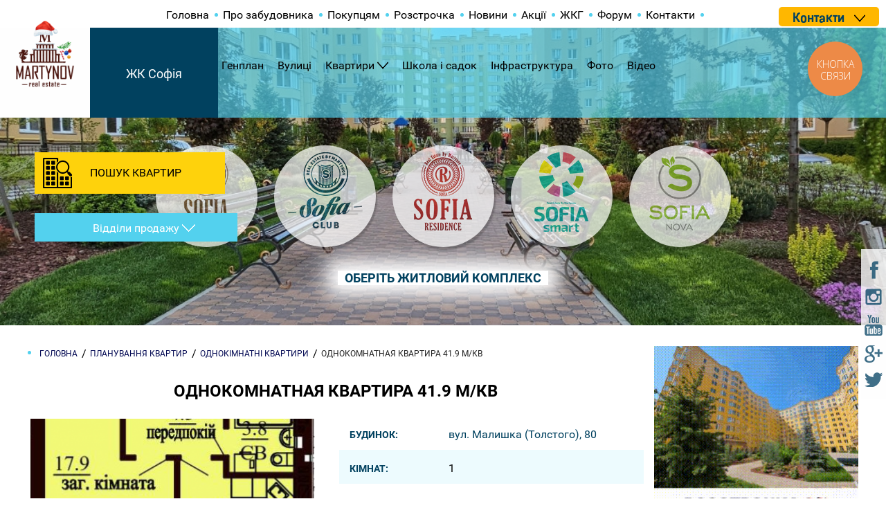

--- FILE ---
content_type: text/html; charset=utf-8
request_url: https://www.google.com/maps/d/embed?mid=1u1v-qGNDXci4wcCMU51ZFF3ThIY
body_size: 108006
content:
<!DOCTYPE html><html itemscope itemtype="http://schema.org/WebSite"><head><script nonce="vTXDyMAHX9g6VT7UB7NjAg">window['ppConfig'] = {productName: '06194a8f37177242d55a18e38c5a91c6', deleteIsEnforced:  false , sealIsEnforced:  false , heartbeatRate:  0.5 , periodicReportingRateMillis:  60000.0 , disableAllReporting:  false };(function(){'use strict';function k(a){var b=0;return function(){return b<a.length?{done:!1,value:a[b++]}:{done:!0}}}function l(a){var b=typeof Symbol!="undefined"&&Symbol.iterator&&a[Symbol.iterator];if(b)return b.call(a);if(typeof a.length=="number")return{next:k(a)};throw Error(String(a)+" is not an iterable or ArrayLike");}var m=typeof Object.defineProperties=="function"?Object.defineProperty:function(a,b,c){if(a==Array.prototype||a==Object.prototype)return a;a[b]=c.value;return a};
function n(a){a=["object"==typeof globalThis&&globalThis,a,"object"==typeof window&&window,"object"==typeof self&&self,"object"==typeof global&&global];for(var b=0;b<a.length;++b){var c=a[b];if(c&&c.Math==Math)return c}throw Error("Cannot find global object");}var p=n(this);function q(a,b){if(b)a:{var c=p;a=a.split(".");for(var d=0;d<a.length-1;d++){var e=a[d];if(!(e in c))break a;c=c[e]}a=a[a.length-1];d=c[a];b=b(d);b!=d&&b!=null&&m(c,a,{configurable:!0,writable:!0,value:b})}}
q("Object.is",function(a){return a?a:function(b,c){return b===c?b!==0||1/b===1/c:b!==b&&c!==c}});q("Array.prototype.includes",function(a){return a?a:function(b,c){var d=this;d instanceof String&&(d=String(d));var e=d.length;c=c||0;for(c<0&&(c=Math.max(c+e,0));c<e;c++){var f=d[c];if(f===b||Object.is(f,b))return!0}return!1}});
q("String.prototype.includes",function(a){return a?a:function(b,c){if(this==null)throw new TypeError("The 'this' value for String.prototype.includes must not be null or undefined");if(b instanceof RegExp)throw new TypeError("First argument to String.prototype.includes must not be a regular expression");return this.indexOf(b,c||0)!==-1}});function r(a,b,c){a("https://csp.withgoogle.com/csp/proto/"+encodeURIComponent(b),JSON.stringify(c))}function t(){var a;if((a=window.ppConfig)==null?0:a.disableAllReporting)return function(){};var b,c,d,e;return(e=(b=window)==null?void 0:(c=b.navigator)==null?void 0:(d=c.sendBeacon)==null?void 0:d.bind(navigator))!=null?e:u}function u(a,b){var c=new XMLHttpRequest;c.open("POST",a);c.send(b)}
function v(){var a=(w=Object.prototype)==null?void 0:w.__lookupGetter__("__proto__"),b=x,c=y;return function(){var d=a.call(this),e,f,g,h;r(c,b,{type:"ACCESS_GET",origin:(f=window.location.origin)!=null?f:"unknown",report:{className:(g=d==null?void 0:(e=d.constructor)==null?void 0:e.name)!=null?g:"unknown",stackTrace:(h=Error().stack)!=null?h:"unknown"}});return d}}
function z(){var a=(A=Object.prototype)==null?void 0:A.__lookupSetter__("__proto__"),b=x,c=y;return function(d){d=a.call(this,d);var e,f,g,h;r(c,b,{type:"ACCESS_SET",origin:(f=window.location.origin)!=null?f:"unknown",report:{className:(g=d==null?void 0:(e=d.constructor)==null?void 0:e.name)!=null?g:"unknown",stackTrace:(h=Error().stack)!=null?h:"unknown"}});return d}}function B(a,b){C(a.productName,b);setInterval(function(){C(a.productName,b)},a.periodicReportingRateMillis)}
var D="constructor __defineGetter__ __defineSetter__ hasOwnProperty __lookupGetter__ __lookupSetter__ isPrototypeOf propertyIsEnumerable toString valueOf __proto__ toLocaleString x_ngfn_x".split(" "),E=D.concat,F=navigator.userAgent.match(/Firefox\/([0-9]+)\./),G=(!F||F.length<2?0:Number(F[1])<75)?["toSource"]:[],H;if(G instanceof Array)H=G;else{for(var I=l(G),J,K=[];!(J=I.next()).done;)K.push(J.value);H=K}var L=E.call(D,H),M=[];
function C(a,b){for(var c=[],d=l(Object.getOwnPropertyNames(Object.prototype)),e=d.next();!e.done;e=d.next())e=e.value,L.includes(e)||M.includes(e)||c.push(e);e=Object.prototype;d=[];for(var f=0;f<c.length;f++){var g=c[f];d[f]={name:g,descriptor:Object.getOwnPropertyDescriptor(Object.prototype,g),type:typeof e[g]}}if(d.length!==0){c=l(d);for(e=c.next();!e.done;e=c.next())M.push(e.value.name);var h;r(b,a,{type:"SEAL",origin:(h=window.location.origin)!=null?h:"unknown",report:{blockers:d}})}};var N=Math.random(),O=t(),P=window.ppConfig;P&&(P.disableAllReporting||P.deleteIsEnforced&&P.sealIsEnforced||N<P.heartbeatRate&&r(O,P.productName,{origin:window.location.origin,type:"HEARTBEAT"}));var y=t(),Q=window.ppConfig;if(Q)if(Q.deleteIsEnforced)delete Object.prototype.__proto__;else if(!Q.disableAllReporting){var x=Q.productName;try{var w,A;Object.defineProperty(Object.prototype,"__proto__",{enumerable:!1,get:v(),set:z()})}catch(a){}}
(function(){var a=t(),b=window.ppConfig;b&&(b.sealIsEnforced?Object.seal(Object.prototype):b.disableAllReporting||(document.readyState!=="loading"?B(b,a):document.addEventListener("DOMContentLoaded",function(){B(b,a)})))})();}).call(this);
</script><title itemprop="name">ЖК &quot;СОФИЯ ОТ МАРТЫНОВА&quot; - Google My Maps</title><meta name="robots" content="noindex,nofollow"/><meta http-equiv="X-UA-Compatible" content="IE=edge,chrome=1"><meta name="viewport" content="initial-scale=1.0,minimum-scale=1.0,maximum-scale=1.0,user-scalable=0,width=device-width"/><meta name="description" itemprop="description" content="ЖК &quot;СОФИЯ ОТ МАРТЫНОВА&quot;"/><meta itemprop="url" content="https://www.google.com/maps/d/viewer?mid=1u1v-qGNDXci4wcCMU51ZFF3ThIY"/><meta itemprop="image" content="https://www.google.com/maps/d/thumbnail?mid=1u1v-qGNDXci4wcCMU51ZFF3ThIY"/><meta property="og:type" content="website"/><meta property="og:title" content="ЖК &quot;СОФИЯ ОТ МАРТЫНОВА&quot; - Google My Maps"/><meta property="og:description" content="ЖК &quot;СОФИЯ ОТ МАРТЫНОВА&quot;"/><meta property="og:url" content="https://www.google.com/maps/d/viewer?mid=1u1v-qGNDXci4wcCMU51ZFF3ThIY"/><meta property="og:image" content="https://www.google.com/maps/d/thumbnail?mid=1u1v-qGNDXci4wcCMU51ZFF3ThIY"/><meta property="og:site_name" content="Google My Maps"/><meta name="twitter:card" content="summary_large_image"/><meta name="twitter:title" content="ЖК &quot;СОФИЯ ОТ МАРТЫНОВА&quot; - Google My Maps"/><meta name="twitter:description" content="ЖК &quot;СОФИЯ ОТ МАРТЫНОВА&quot;"/><meta name="twitter:image:src" content="https://www.google.com/maps/d/thumbnail?mid=1u1v-qGNDXci4wcCMU51ZFF3ThIY"/><link rel="stylesheet" id="gmeviewer-styles" href="https://www.gstatic.com/mapspro/_/ss/k=mapspro.gmeviewer.G_dA8aXbdu0.L.W.O/am=AAAE/d=0/rs=ABjfnFV7STCdV1aGlAja17AOXhhnsf-k2Q" nonce="P7O70KJB_adq4-DUYmhRTQ"><link rel="stylesheet" href="https://fonts.googleapis.com/css?family=Roboto:300,400,500,700" nonce="P7O70KJB_adq4-DUYmhRTQ"><link rel="shortcut icon" href="//www.gstatic.com/mapspro/images/favicon-001.ico"><link rel="canonical" href="https://www.google.com/mymaps/viewer?mid=1u1v-qGNDXci4wcCMU51ZFF3ThIY&amp;hl=en_US"></head><body jscontroller="O1VPAb" jsaction="click:cOuCgd;"><div class="c4YZDc HzV7m-b7CEbf SfQLQb-dIxMhd-bN97Pc-b3rLgd"><div class="jQhVs-haAclf"><div class="jQhVs-uMX1Ee-My5Dr-purZT-uDEFge"><div class="jQhVs-uMX1Ee-My5Dr-purZT-uDEFge-bN97Pc"><div class="jQhVs-uMX1Ee-My5Dr-purZT-uDEFge-Bz112c"></div><div class="jQhVs-uMX1Ee-My5Dr-purZT-uDEFge-fmcmS-haAclf"><div class="jQhVs-uMX1Ee-My5Dr-purZT-uDEFge-fmcmS">Open full screen to view more</div></div></div></div></div><div class="i4ewOd-haAclf"><div class="i4ewOd-UzWXSb" id="map-canvas"></div></div><div class="X3SwIb-haAclf NBDE7b-oxvKad"><div class="X3SwIb-i8xkGf"></div></div><div class="Te60Vd-ZMv3u dIxMhd-bN97Pc-b3rLgd"><div class="dIxMhd-bN97Pc-Tswv1b-Bz112c"></div><div class="dIxMhd-bN97Pc-b3rLgd-fmcmS">This map was created by a user. <a href="//support.google.com/mymaps/answer/3024454?hl=en&amp;amp;ref_topic=3188329" target="_blank">Learn how to create your own.</a></div><div class="dIxMhd-bN97Pc-b3rLgd-TvD9Pc" title="Close"></div></div><script nonce="vTXDyMAHX9g6VT7UB7NjAg">this.gbar_=this.gbar_||{};(function(_){var window=this;
try{
_.Fd=function(a,b,c){if(!a.j)if(c instanceof Array)for(var d of c)_.Fd(a,b,d);else{d=(0,_.y)(a.C,a,b);const e=a.v+c;a.v++;b.dataset.eqid=e;a.B[e]=d;b&&b.addEventListener?b.addEventListener(c,d,!1):b&&b.attachEvent?b.attachEvent("on"+c,d):a.o.log(Error("t`"+b))}};
}catch(e){_._DumpException(e)}
try{
var Gd=document.querySelector(".gb_J .gb_B"),Hd=document.querySelector("#gb.gb_ad");Gd&&!Hd&&_.Fd(_.od,Gd,"click");
}catch(e){_._DumpException(e)}
try{
_.qh=function(a){if(a.v)return a.v;for(const b in a.i)if(a.i[b].ha()&&a.i[b].B())return a.i[b];return null};_.rh=function(a,b){a.i[b.J()]=b};var sh=new class extends _.N{constructor(){var a=_.$c;super();this.B=a;this.v=null;this.o={};this.C={};this.i={};this.j=null}A(a){this.i[a]&&(_.qh(this)&&_.qh(this).J()==a||this.i[a].P(!0))}Ta(a){this.j=a;for(const b in this.i)this.i[b].ha()&&this.i[b].Ta(a)}oc(a){return a in this.i?this.i[a]:null}};_.rd("dd",sh);
}catch(e){_._DumpException(e)}
try{
_.Ji=function(a,b){return _.H(a,36,b)};
}catch(e){_._DumpException(e)}
try{
var Ki=document.querySelector(".gb_z .gb_B"),Li=document.querySelector("#gb.gb_ad");Ki&&!Li&&_.Fd(_.od,Ki,"click");
}catch(e){_._DumpException(e)}
})(this.gbar_);
// Google Inc.
</script><script nonce="vTXDyMAHX9g6VT7UB7NjAg">
  function _DumpException(e) {
    if (window.console) {
      window.console.error(e.stack);
    }
  }
  var _pageData = "[[1,null,null,null,null,null,null,null,null,null,\"at\",\"\",\"\",1767717624446,\"\",\"en_US\",false,[],\"https://www.google.com/maps/d/viewer?mid\\u003d1u1v-qGNDXci4wcCMU51ZFF3ThIY\",\"https://www.google.com/maps/d/embed?mid\\u003d1u1v-qGNDXci4wcCMU51ZFF3ThIY\\u0026ehbc\\u003d2E312F\",\"https://www.google.com/maps/d/edit?mid\\u003d1u1v-qGNDXci4wcCMU51ZFF3ThIY\",\"https://www.google.com/maps/d/thumbnail?mid\\u003d1u1v-qGNDXci4wcCMU51ZFF3ThIY\",null,null,true,\"https://www.google.com/maps/d/print?mid\\u003d1u1v-qGNDXci4wcCMU51ZFF3ThIY\",\"https://www.google.com/maps/d/pdf?mid\\u003d1u1v-qGNDXci4wcCMU51ZFF3ThIY\",\"https://www.google.com/maps/d/viewer?mid\\u003d1u1v-qGNDXci4wcCMU51ZFF3ThIY\",null,false,\"/maps/d\",\"maps/sharing\",\"//www.google.com/intl/en_US/help/terms_maps.html\",true,\"https://docs.google.com/picker\",null,false,null,[[[\"//www.gstatic.com/mapspro/images/google-my-maps-logo-regular-001.png\",143,25],[\"//www.gstatic.com/mapspro/images/google-my-maps-logo-regular-2x-001.png\",286,50]],[[\"//www.gstatic.com/mapspro/images/google-my-maps-logo-small-001.png\",113,20],[\"//www.gstatic.com/mapspro/images/google-my-maps-logo-small-2x-001.png\",226,40]]],1,\"https://www.gstatic.com/mapspro/_/js/k\\u003dmapspro.gmeviewer.en_US.3JYZof_zRBc.O/am\\u003dAAAE/d\\u003d0/rs\\u003dABjfnFUtzS2kqcW51fOY5MgFDXK4X9FS6g/m\\u003dgmeviewer_base\",null,null,true,null,\"US\",null,null,null,null,null,null,true],[\"mf.map\",\"1u1v-qGNDXci4wcCMU51ZFF3ThIY\",\"ЖК \\\"СОФИЯ ОТ МАРТЫНОВА\\\"\",null,[30.11942598568237,50.50714951087837,30.615870687830807,50.36895245887847],[30.340461699999995,50.4088457,30.4488838,50.34639560000001],[[null,\"NGwubEfcyRM\",\"Слой без названия\",\"\",[[[\"https://mt.googleapis.com/vt/icon/name\\u003dicons/onion/1492-wht-polygon-blank.png\\u0026filter\\u003dff558B2F\"],null,1,1,[[[30.3701591,50.4025001,30.391616800000005,50.395497]],\"0\",null,\"NGwubEfcyRM\",[50.39927843016544,30.38188443603843],[0,0],\"1AC34DF2781331E3\"],[[\"\"]]],[[\"https://mt.googleapis.com/vt/icon/name\\u003dicons/onion/1492-wht-polygon-blank.png\\u0026filter\\u003dff01579B\"],null,1,1,[[[30.3890419,50.399928700000004,30.4104137,50.3928158]],\"0\",null,\"NGwubEfcyRM\",[50.39649399148975,30.398483944218285],[0,0],\"1AC3A76BFF8FE0D8\"],[[\"ЖК София Резиденс\"]]],[[\"https://mt.googleapis.com/vt/icon/name\\u003dicons/onion/1491-wht-line-blank.png\\u0026filter\\u003dff673AB7\"],null,1,1,[[[30.4104137,50.4003664,30.419426000000005,50.3967007]],\"0\",null,\"NGwubEfcyRM\",[50.3994363,30.419426],[0,0],\"1AC3A90BD7C25215\"],[[\"Линия 5\"]]],[[\"https://mt.googleapis.com/vt/icon/name\\u003dicons/onion/1491-wht-line-blank.png\\u0026filter\\u003dff673AB7\"],null,1,1,[[[30.413160299999998,50.3993816,30.4147053,50.3979591]],\"0\",null,\"NGwubEfcyRM\",[50.3988345,30.4131603],[0,0],\"1AC3A952DC86EE1E\"],[[\"Линия 6\"]]],[[\"https://mt.googleapis.com/vt/icon/name\\u003dicons/onion/1491-wht-line-blank.png\\u0026filter\\u003dff673AB7\"],null,1,1,[[[30.412130400000002,50.4003664,30.413160299999998,50.3988345]],\"0\",null,\"NGwubEfcyRM\",[50.3997099,30.4124737],[0,0],\"1AC3A97AD4A79B0C\"],[[\"Линия 7\"]]],[[\"https://mt.googleapis.com/vt/icon/name\\u003dicons/onion/1491-wht-line-blank.png\\u0026filter\\u003dff673AB7\"],null,1,1,[[[30.3991699,50.4031566,30.401573199999998,50.3992175]],\"0\",null,\"NGwubEfcyRM\",[50.4031566,30.4015732],[0,0],\"1AC3A9A58A77A690\"],[[\"Линия 8\"]]],[[\"https://mt.googleapis.com/vt/icon/name\\u003dicons/onion/1491-wht-line-blank.png\\u0026filter\\u003dff673AB7\"],null,1,1,[[[30.4047489,50.4014606,30.4075813,50.39845150000001]],\"0\",null,\"NGwubEfcyRM\",[50.4014606,30.4075813],[0,0],\"1AC3A9C5EBD085B7\"],[[\"Линия 9\"]]],[[\"https://mt.googleapis.com/vt/icon/name\\u003dicons/onion/1492-wht-polygon-blank.png\\u0026filter\\u003dffEC0000\"],null,1,1,[[[30.3492165,50.404196,30.3602028,50.3987798]],\"0\",null,\"NGwubEfcyRM\",[50.400780443516545,30.355616680201376],[0,0],\"1AC3AA423EAA9CD5\"],[[\"\"]]],[[\"[data-uri]\\u003d\"],null,1,1,[[null,[50.4002023,30.356426199999998]],\"0\",null,\"NGwubEfcyRM\",[50.4002023,30.3564262],[0,0],\"1AC3AA813C4FFB3A\"],[[\"ЖК София Смарт\"]]],[[\"https://mt.googleapis.com/vt/icon/name\\u003dicons/onion/1492-wht-polygon-blank.png\\u0026filter\\u003dffFFD600\"],null,1,1,[[[30.340461699999995,50.4088457,30.3520489,50.40064]],\"0\",null,\"NGwubEfcyRM\",[50.40464375882176,30.346736645245308],[0,0],\"1AC3AAF2D67F2241\"],[[\"\"]]],[[\"[data-uri]\\u003d\\u003d\"],null,1,1,[[null,[50.40397720000001,30.346126500000004]],\"0\",null,\"NGwubEfcyRM\",[50.4039772,30.3461265],[0,0],\"1AC3AB3C6B664DE8\"],[[\"ЖК София Клубный\"]]],[[\"[data-uri]\\u003d\"],null,1,1,[[null,[50.4013033,30.377948300000003]],\"0\",null,\"NGwubEfcyRM\",[50.4013033,30.3779483],[0,0],\"1AC3AC2CC45476C5\"],[[\"ЖК София Сити\"]]],[[\"https://mt.googleapis.com/vt/icon/name\\u003dicons/onion/1492-wht-polygon-blank.png\\u0026filter\\u003dff558B2F\"],null,1,1,[[[30.3750515,50.4055636,30.3787422,50.4033207]],\"0\",null,\"NGwubEfcyRM\",[50.40443668062581,30.376925667578387],[0,0],\"1AC34E4962C7A967\"],[[\"ЖК София Сити\"]]],[[\"[data-uri]\"],null,1,1,[[null,[50.3472948,30.4469485]],\"0\",null,\"NGwubEfcyRM\",[50.3472948,30.4469485],[0,0],\"2F29EA3B64B303F3\"],[[\"ЖК \\\"София Нова\\\"\"]]],[[\"https://mt.googleapis.com/vt/icon/name\\u003dicons/onion/1492-wht-polygon-blank.png\\u0026filter\\u003dff45A979\"],null,1,1,[[[30.442902499999995,50.3507008,30.4488838,50.34639560000001]],\"0\",null,\"NGwubEfcyRM\",[50.348523537231245,30.44590082217912],[0,0],\"2F29F387233B4BE8\"],[[\"ЖК \\\"Софія Нова\\\"\"]]]],null,null,true,null,null,null,null,[[\"NGwubEfcyRM\",1,null,null,null,\"https://www.google.com/maps/d/kml?mid\\u003d1u1v-qGNDXci4wcCMU51ZFF3ThIY\\u0026resourcekey\\u0026lid\\u003dNGwubEfcyRM\",null,null,null,null,null,2,null,[[[\"1AC34DF2781331E3\",null,null,[[[[[[[50.4025001,30.3734207]],[[50.3998193,30.3701591]],[[50.3991081,30.3717899]],[[50.3992722,30.3726482]],[[50.4001476,30.3723907]],[[50.4005853,30.3729916]],[[50.4008041,30.3741932]],[[50.4004758,30.3777122]],[[50.3987798,30.3776264]],[[50.395497,30.3890419]],[[50.397795,30.3916168]],[[50.3990534,30.3883553]],[[50.3986704,30.3880978]],[[50.3991081,30.3872395]],[[50.3986704,30.386467]],[[50.3992722,30.3850079]],[[50.4005306,30.3863811]],[[50.4013512,30.3848362]],[[50.4010229,30.3841496]],[[50.4014606,30.3836346]],[[50.4004211,30.3815746]],[[50.4014059,30.3812313]],[[50.4014606,30.3784847]],[[50.4023359,30.3787422]],[[50.4025001,30.3759098]],[[50.4017889,30.3753948]]]]]]],0,[],[1,[\"\"]],0],[\"1AC3A76BFF8FE0D8\",null,null,[[[[[[[50.395497,30.3890419]],[[50.3928158,30.3971958]],[[50.3967007,30.4104137]],[[50.3984515,30.4047489]],[[50.3999287,30.3924751]],[[50.397795,30.3916168]]]]]]],1,[[\"название\",[\"ЖК София Резиденс\"],1],null,[[null,\"https://mymaps.usercontent.google.com/hostedimage/m/*/[base64]?fife\"],[null,\"https://mymaps.usercontent.google.com/hostedimage/m/*/[base64]?fife\"],[null,\"https://mymaps.usercontent.google.com/hostedimage/m/*/[base64]?fife\"],[null,\"https://mymaps.usercontent.google.com/hostedimage/m/*/[base64]?fife\"]]],[1,[\"ЖК София Резиденс\"]],1],[\"1AC3A90BD7C25215\",null,[[[[[50.3967007,30.4104137]],[[50.397412,30.4127312]],[[50.3979591,30.4147053]],[[50.398561,30.4170227]],[[50.3988892,30.4189968]],[[50.3994363,30.419426]],[[50.3997646,30.4181385]],[[50.4002023,30.4162502]],[[50.4000382,30.4132462]],[[50.4003664,30.4121304]]]]],null,2,[[\"название\",[\"Линия 5\"],1]],[1,[\"Линия 5\"]],2],[\"1AC3A952DC86EE1E\",null,[[[[[50.3979591,30.4147053]],[[50.3985062,30.414362]],[[50.3988345,30.4131603]],[[50.3993816,30.4132462]],[[50.3993816,30.4141903]]]]],null,2,[[\"название\",[\"Линия 6\"],1]],[1,[\"Линия 6\"]],3],[\"1AC3A97AD4A79B0C\",null,[[[[[50.3988345,30.4131603]],[[50.3997099,30.4124737]],[[50.4003664,30.4121304]]]]],null,2,[[\"название\",[\"Линия 7\"],1]],[1,[\"Линия 7\"]],4],[\"1AC3A9A58A77A690\",null,[[[[[50.3992175,30.3991699]],[[50.4031566,30.4015732]]]]],null,2,[[\"название\",[\"Линия 8\"],1]],[1,[\"Линия 8\"]],5],[\"1AC3A9C5EBD085B7\",null,[[[[[50.3984515,30.4047489]],[[50.4014606,30.4075813]]]]],null,2,[[\"название\",[\"Линия 9\"],1]],[1,[\"Линия 9\"]],6],[\"1AC3AA423EAA9CD5\",null,null,[[[[[[[50.4041413,30.3602028]],[[50.404196,30.358057]],[[50.4017342,30.3577995]],[[50.4017889,30.3521347]],[[50.401023,30.3492165]],[[50.3987798,30.3514481]],[[50.3990534,30.3596019]]]]]]],3,[],[1,[\"\"]],7],[\"1AC3AA813C4FFB3A\",[[[50.4002023,30.3564262]]],null,null,4,[[\"название\",[\"ЖК София Смарт\"],1]],[1,[\"ЖК София Смарт\"]],8],[\"1AC3AAF2D67F2241\",null,null,[[[[[[[50.40064,30.3456974]],[[50.4029377,30.3520489]],[[50.4064936,30.351963]],[[50.4052901,30.3487873]],[[50.4088457,30.3486156]],[[50.4060559,30.3404617]]]]]]],5,[],[1,[\"\"]],9],[\"1AC3AB3C6B664DE8\",[[[50.4039772,30.3461265]]],null,null,6,[[\"название\",[\"ЖК София Клубный\"],1],[\"описание\",[\"08131, Украина, Киевская обл., г. Киев, с. Софиевская Борщаговка, улица Зеленая, 1\\n+38 (097) 994-2000\\n+38 (095) 894-2000\\nE-mail: info@sofiya.ua\\nСайт: www.sofiya.ua\\n\"],1],[[null,\"https://mymaps.usercontent.google.com/hostedimage/m/*/[base64]?fife\"],[null,\"https://mymaps.usercontent.google.com/hostedimage/m/*/[base64]?fife\"],[null,\"https://mymaps.usercontent.google.com/hostedimage/m/*/[base64]?fife\"],[null,\"https://mymaps.usercontent.google.com/hostedimage/m/*/[base64]?fife\"]]],[1,[\"ЖК София Клубный\"]],10],[\"1AC3AC2CC45476C5\",[[[50.4013033,30.3779483]]],null,null,7,[[\"название\",[\"ЖК София Сити\"],1],[\"описание\",[\"08131, Украина, Киевская обл., г. Киев, с. Софиевская Борщаговка, улица Леси Украинки, дом 12, Офисный Центр «София»\\n+38 (044) 362-2000\\n+38 (067) 888-7090\\n+38 (095) 905-6000\\nE-mail: info@sofiya.ua\\nСайт: www.sofiya.ua\\n\"],1],[[null,\"https://mymaps.usercontent.google.com/hostedimage/m/*/[base64]?fife\"],[null,\"https://mymaps.usercontent.google.com/hostedimage/m/*/[base64]?fife\"],[null,\"https://mymaps.usercontent.google.com/hostedimage/m/*/[base64]?fife\"]]],[1,[\"ЖК София Сити\"]],11],[\"1AC34E4962C7A967\",null,null,[[[[[[[50.4040866,30.3750515]],[[50.4033207,30.3770256]],[[50.4047977,30.3787422]],[[50.4055636,30.3769398]]]]]]],0,[[\"название\",[\"ЖК София Сити\"],1]],[1,[\"ЖК София Сити\"]],12],[\"2F29EA3B64B303F3\",[[[50.3472948,30.4469485]]],null,null,8,[[\"название\",[\"ЖК \\\"София Нова\\\"\"],1],[\"описание\",[\"03027 Украина,\\nКиевская область,\\nКиево-Святошинский р-н\\nпос.Новоселки\\nул.Садовая\\nОтдел продаж:\\n+38 (044) 580-2000\\n+38 (050) 580-2000\\n+38 (097) 580-2000\\n\"],1],[[null,\"https://mymaps.usercontent.google.com/hostedimage/m/*/[base64]?fife\"],[null,\"https://mymaps.usercontent.google.com/hostedimage/m/*/[base64]?fife\"],[null,\"https://mymaps.usercontent.google.com/hostedimage/m/*/[base64]?fife\"]]],[1,[\"ЖК \\\"София Нова\\\"\"]],13],[\"2F29F387233B4BE8\",null,null,[[[[[[[50.3472537,30.4488838]],[[50.3507008,30.4465932]],[[50.3497081,30.4429025]],[[50.3463956,30.4451997]]]]]]],9,[[\"название\",[\"ЖК \\\"Софія Нова\\\"\"],1],[\"описание\",[\"с. Новосілки\\nвул.Садова\\nвідділ продажу:\\n+38 (044) 580-2000\\n+38 (050) 580-2000\\n+38 (097) 580-2000\\n\"],1],[[null,\"https://mymaps.usercontent.google.com/hostedimage/m/*/[base64]?fife\"],[null,\"https://mymaps.usercontent.google.com/hostedimage/m/*/[base64]?fife\"]]],[1,[\"ЖК \\\"Софія Нова\\\"\"]],14]],[[[\"https://mt.googleapis.com/vt/icon/name\\u003dicons/onion/SHARED-mymaps-pin-container-bg_4x.png,icons/onion/SHARED-mymaps-pin-container_4x.png,icons/onion/1899-blank-shape_pin_4x.png\\u0026highlight\\u003dff000000,558B2F\\u0026scale\\u003d2.0\",[32,64]],[[\"558B2F\",1],1200],[[\"558B2F\",0.30196078431372547],[\"558B2F\",1],1200]],[[\"https://mt.googleapis.com/vt/icon/name\\u003dicons/onion/SHARED-mymaps-pin-container-bg_4x.png,icons/onion/SHARED-mymaps-pin-container_4x.png,icons/onion/1899-blank-shape_pin_4x.png\\u0026highlight\\u003dff000000,01579B\\u0026scale\\u003d2.0\",[32,64]],[[\"01579B\",1],1200],[[\"01579B\",0.3607843137254902],[\"01579B\",1],1200]],[[\"https://mt.googleapis.com/vt/icon/name\\u003dicons/onion/SHARED-mymaps-pin-container-bg_4x.png,icons/onion/SHARED-mymaps-pin-container_4x.png,icons/onion/1899-blank-shape_pin_4x.png\\u0026highlight\\u003dff000000,673AB7\\u0026scale\\u003d2.0\",[32,64]],[[\"673AB7\",1],1200],[[\"673AB7\",0.30196078431372547],[\"673AB7\",1],1200]],[[\"https://mt.googleapis.com/vt/icon/name\\u003dicons/onion/SHARED-mymaps-pin-container-bg_4x.png,icons/onion/SHARED-mymaps-pin-container_4x.png,icons/onion/1899-blank-shape_pin_4x.png\\u0026highlight\\u003dff000000,FF5252\\u0026scale\\u003d2.0\",[32,64]],[[\"FF5252\",1],1200],[[\"FF5252\",0.30196078431372547],[\"FF5252\",1],1200]],[[\"[data-uri]\\u003d\",null,0.2782608695652174],[[\"000000\",1],1200],[[\"000000\",0.30196078431372547],[\"000000\",1],1200]],[[\"https://mt.googleapis.com/vt/icon/name\\u003dicons/onion/SHARED-mymaps-pin-container-bg_4x.png,icons/onion/SHARED-mymaps-pin-container_4x.png,icons/onion/1899-blank-shape_pin_4x.png\\u0026highlight\\u003dff000000,FFD600\\u0026scale\\u003d2.0\",[32,64]],[[\"FFD600\",1],1200],[[\"FFD600\",0.30196078431372547],[\"FFD600\",1],1200]],[[\"[data-uri]\\u003d\\u003d\",null,0.2909090909090909],[[\"000000\",1],1200],[[\"000000\",0.30196078431372547],[\"000000\",1],1200]],[[\"[data-uri]\\u003d\",null,0.25],[[\"000000\",1],1200],[[\"000000\",0.30196078431372547],[\"000000\",1],1200]],[[\"[data-uri]\",null,0.25],[[\"000000\",1],1200],[[\"000000\",0.30196078431372547],[\"000000\",1],1200]],[[\"https://mt.googleapis.com/vt/icon/name\\u003dicons/onion/SHARED-mymaps-pin-container-bg_4x.png,icons/onion/SHARED-mymaps-pin-container_4x.png,icons/onion/1899-blank-shape_pin_4x.png\\u0026highlight\\u003dff000000,87CEAC\\u0026scale\\u003d2.0\",[32,64]],[[\"87CEAC\",1],1200],[[\"87CEAC\",0.27058823529411763],[\"87CEAC\",1],1701]]]]]],null,null,null,null,null,1]],[2],null,null,\"mapspro_in_drive\",\"1u1v-qGNDXci4wcCMU51ZFF3ThIY\",\"https://drive.google.com/abuse?id\\u003d1u1v-qGNDXci4wcCMU51ZFF3ThIY\",true,false,false,\"\",2,false,\"https://www.google.com/maps/d/kml?mid\\u003d1u1v-qGNDXci4wcCMU51ZFF3ThIY\\u0026resourcekey\",7201236,true,false,\"\",true,\"\",true,null,[null,null,[1594997630,899232000],[1594997631]],false,\"https://support.google.com/legal/troubleshooter/1114905#ts\\u003d9723198%2C1115689\"]]";</script><script type="text/javascript" src="//maps.googleapis.com/maps/api/js?v=3.61&key=AIzaSyDn8VcdTA0P4Smn8HU3ygF-UbnWKVYdXkA&language=en_US&region=US&libraries=places,visualization,geometry,search" nonce="vTXDyMAHX9g6VT7UB7NjAg"></script><script id="base-js" src="https://www.gstatic.com/mapspro/_/js/k=mapspro.gmeviewer.en_US.3JYZof_zRBc.O/am=AAAE/d=0/rs=ABjfnFUtzS2kqcW51fOY5MgFDXK4X9FS6g/m=gmeviewer_base" nonce="vTXDyMAHX9g6VT7UB7NjAg"></script><script nonce="vTXDyMAHX9g6VT7UB7NjAg">_startApp();</script></div><div ng-non-bindable=""><div class="gb_L">Google apps</div></div><script nonce="vTXDyMAHX9g6VT7UB7NjAg">this.gbar_=this.gbar_||{};(function(_){var window=this;
try{
var Jd;Jd=class extends _.sd{};_.Kd=function(a,b){if(b in a.i)return a.i[b];throw new Jd;};_.Ld=function(a){return _.Kd(_.pd.i(),a)};
}catch(e){_._DumpException(e)}
try{
/*

 Copyright Google LLC
 SPDX-License-Identifier: Apache-2.0
*/
var Od;_.Md=function(a){const b=a.length;if(b>0){const c=Array(b);for(let d=0;d<b;d++)c[d]=a[d];return c}return[]};Od=function(a){return new _.Nd(b=>b.substr(0,a.length+1).toLowerCase()===a+":")};_.Pd=globalThis.trustedTypes;_.Qd=class{constructor(a){this.i=a}toString(){return this.i}};_.Rd=new _.Qd("about:invalid#zClosurez");_.Nd=class{constructor(a){this.Xh=a}};_.Sd=[Od("data"),Od("http"),Od("https"),Od("mailto"),Od("ftp"),new _.Nd(a=>/^[^:]*([/?#]|$)/.test(a))];_.Td=class{constructor(a){this.i=a}toString(){return this.i+""}};_.Ud=new _.Td(_.Pd?_.Pd.emptyHTML:"");
}catch(e){_._DumpException(e)}
try{
var Zd,ke,ne,Yd,$d,ee;_.Vd=function(a){return a==null?a:(0,_.Na)(a)?a|0:void 0};_.Wd=function(a){if(a==null)return a;if(typeof a==="string"&&a)a=+a;else if(typeof a!=="number")return;return(0,_.Na)(a)?a|0:void 0};_.Xd=function(a,b){return a.lastIndexOf(b,0)==0};Zd=function(){let a=null;if(!Yd)return a;try{const b=c=>c;a=Yd.createPolicy("ogb-qtm#html",{createHTML:b,createScript:b,createScriptURL:b})}catch(b){}return a};_.ae=function(){$d===void 0&&($d=Zd());return $d};
_.ce=function(a){const b=_.ae();a=b?b.createScriptURL(a):a;return new _.be(a)};_.de=function(a){if(a instanceof _.be)return a.i;throw Error("x");};_.fe=function(a){if(ee.test(a))return a};_.ge=function(a){if(a instanceof _.Qd)if(a instanceof _.Qd)a=a.i;else throw Error("x");else a=_.fe(a);return a};_.he=function(a,b=document){let c;const d=(c=b.querySelector)==null?void 0:c.call(b,`${a}[nonce]`);return d==null?"":d.nonce||d.getAttribute("nonce")||""};
_.ie=function(a,b,c,d){return _.Vd(_.Pc(a,b,c,d))};_.R=function(a,b,c){return _.Ma(_.Pc(a,b,c,_.Oc))};_.je=function(a,b){return _.Wd(_.Pc(a,b,void 0,_.Oc))};ke=class extends _.M{constructor(a){super(a)}Yb(a){return _.K(this,24,a)}};_.le=function(){return _.B(_.kd,ke,1)};_.me=function(a){var b=_.Ka(a);return b=="array"||b=="object"&&typeof a.length=="number"};Yd=_.Pd;_.be=class{constructor(a){this.i=a}toString(){return this.i+""}};ee=/^\s*(?!javascript:)(?:[\w+.-]+:|[^:/?#]*(?:[/?#]|$))/i;var te,xe,oe;_.qe=function(a){return a?new oe(_.pe(a)):ne||(ne=new oe)};_.re=function(a,b){return typeof b==="string"?a.getElementById(b):b};_.S=function(a,b){var c=b||document;c.getElementsByClassName?a=c.getElementsByClassName(a)[0]:(c=document,a=a?(b||c).querySelector(a?"."+a:""):_.se(c,"*",a,b)[0]||null);return a||null};_.se=function(a,b,c,d){a=d||a;return(b=b&&b!="*"?String(b).toUpperCase():"")||c?a.querySelectorAll(b+(c?"."+c:"")):a.getElementsByTagName("*")};
_.ue=function(a,b){_.Bb(b,function(c,d){d=="style"?a.style.cssText=c:d=="class"?a.className=c:d=="for"?a.htmlFor=c:te.hasOwnProperty(d)?a.setAttribute(te[d],c):_.Xd(d,"aria-")||_.Xd(d,"data-")?a.setAttribute(d,c):a[d]=c})};te={cellpadding:"cellPadding",cellspacing:"cellSpacing",colspan:"colSpan",frameborder:"frameBorder",height:"height",maxlength:"maxLength",nonce:"nonce",role:"role",rowspan:"rowSpan",type:"type",usemap:"useMap",valign:"vAlign",width:"width"};
_.ve=function(a){return a?a.defaultView:window};_.ye=function(a,b){const c=b[1],d=_.we(a,String(b[0]));c&&(typeof c==="string"?d.className=c:Array.isArray(c)?d.className=c.join(" "):_.ue(d,c));b.length>2&&xe(a,d,b);return d};xe=function(a,b,c){function d(e){e&&b.appendChild(typeof e==="string"?a.createTextNode(e):e)}for(let e=2;e<c.length;e++){const f=c[e];!_.me(f)||_.Lb(f)&&f.nodeType>0?d(f):_.fc(f&&typeof f.length=="number"&&typeof f.item=="function"?_.Md(f):f,d)}};
_.ze=function(a){return _.we(document,a)};_.we=function(a,b){b=String(b);a.contentType==="application/xhtml+xml"&&(b=b.toLowerCase());return a.createElement(b)};_.Ae=function(a){let b;for(;b=a.firstChild;)a.removeChild(b)};_.Be=function(a){return a&&a.parentNode?a.parentNode.removeChild(a):null};_.Ce=function(a,b){return a&&b?a==b||a.contains(b):!1};_.pe=function(a){return a.nodeType==9?a:a.ownerDocument||a.document};oe=function(a){this.i=a||_.t.document||document};_.n=oe.prototype;
_.n.H=function(a){return _.re(this.i,a)};_.n.Qa=function(a,b,c){return _.ye(this.i,arguments)};_.n.appendChild=function(a,b){a.appendChild(b)};_.n.Qe=_.Ae;_.n.ug=_.Be;_.n.tg=_.Ce;
}catch(e){_._DumpException(e)}
try{
_.Qi=function(a){const b=_.he("script",a.ownerDocument);b&&a.setAttribute("nonce",b)};_.Ri=function(a){if(!a)return null;a=_.G(a,4);var b;a===null||a===void 0?b=null:b=_.ce(a);return b};_.Si=function(a,b,c){a=a.fa;return _.yb(a,a[_.v]|0,b,c)!==void 0};_.Ti=class extends _.M{constructor(a){super(a)}};_.Ui=function(a,b){return(b||document).getElementsByTagName(String(a))};
}catch(e){_._DumpException(e)}
try{
var Wi=function(a,b,c){a<b?Vi(a+1,b):_.$c.log(Error("W`"+a+"`"+b),{url:c})},Vi=function(a,b){if(Xi){const c=_.ze("SCRIPT");c.async=!0;c.type="text/javascript";c.charset="UTF-8";c.src=_.de(Xi);_.Qi(c);c.onerror=_.Ob(Wi,a,b,c.src);_.Ui("HEAD")[0].appendChild(c)}},Yi=class extends _.M{constructor(a){super(a)}};var Zi=_.B(_.kd,Yi,17)||new Yi,$i,Xi=($i=_.B(Zi,_.Ti,1))?_.Ri($i):null,aj,bj=(aj=_.B(Zi,_.Ti,2))?_.Ri(aj):null,cj=function(){Vi(1,2);if(bj){const a=_.ze("LINK");a.setAttribute("type","text/css");a.href=_.de(bj).toString();a.rel="stylesheet";let b=_.he("style",document);b&&a.setAttribute("nonce",b);_.Ui("HEAD")[0].appendChild(a)}};(function(){const a=_.le();if(_.R(a,18))cj();else{const b=_.je(a,19)||0;window.addEventListener("load",()=>{window.setTimeout(cj,b)})}})();
}catch(e){_._DumpException(e)}
})(this.gbar_);
// Google Inc.
</script></body></html>

--- FILE ---
content_type: text/css
request_url: https://www.sofiya.ua/build/css/all-6683418823.css
body_size: 11844
content:
.flex-control-thumbs img,.flex-viewport{-webkit-transition:all 1s ease;-ms-transition:all 1s ease}@font-face{font-family:flexslider-icon;src:url(/fonts/flexslider-icon.eot);src:url(/fonts/flexslider-icon.eot?#iefix) format('embedded-opentype'),url(/fonts/flexslider-icon.woff) format('woff'),url(/fonts/flexslider-icon.ttf) format('truetype'),url(/fonts/flexslider-icon.svg#flexslider-icon) format('svg');font-weight:400;font-style:normal}.flex-container a:hover,.flex-slider a:hover{outline:0}.flex-control-nav,.flex-direction-nav,.slides,.slides>li{margin:0;padding:0;list-style:none}.flex-pauseplay span{text-transform:capitalize}.flexslider{margin:0;padding:0;background:#fff;border:4px solid #fff;position:relative}.flexslider .slides>li{display:none;-webkit-backface-visibility:hidden}.wrap-nav .flexslider .slides>li{width:auto!important}.flexslider .slides:after{content:"\0020";display:block;clear:both;visibility:hidden;line-height:0;height:0}html[xmlns] .flexslider .slides{display:block}* html .flexslider .slides{height:1%}.no-js .flexslider .slides>li:first-child{display:block}.flexslider .slides{padding-left:0}.flexslider .slides img{width:100%;display:block;height:auto;-moz-user-select:none}.flex-viewport{-moz-transition:all 1s ease;-o-transition:all 1s ease;transition:all 1s ease}.loading .flex-viewport{max-height:300px}.carousel li{margin-right:5px}.flex-direction-nav{list-style-type:none!important}.no-nav .flex-direction-nav{display:none}.flex-direction-nav a,.flex-pauseplay a{display:block;position:absolute;cursor:pointer;overflow:hidden}.flex-direction-nav a{text-decoration:none;width:40px;height:100%;top:0;z-index:10;opacity:.7;color:rgba(0,0,0,.8);font-size:0}.flex-direction-nav .flex-prev{left:-50px;background:url(/img/slider/slide-prew.png) 50% 50% no-repeat}.flex-direction-nav .flex-next{right:-50px;background:url(/img/slider/slide-next.png) 50% 50% no-repeat}.flexslider:hover .flex-direction-nav .flex-next,.flexslider:hover .flex-direction-nav .flex-next:hover,.flexslider:hover .flex-direction-nav .flex-prev,.flexslider:hover .flex-direction-nav .flex-prev:hover{opacity:1}.flex-direction-nav .flex-disabled{opacity:0!important;filter:alpha(opacity=0);cursor:default;z-index:-1}.flex-pauseplay a{width:20px;height:20px;bottom:5px;left:10px;opacity:.8;z-index:10;color:#000}.flex-pauseplay a:before{font-family:flexslider-icon;font-size:20px;display:inline-block;content:'\f004'}.flex-pauseplay a:hover{opacity:1}.flex-pauseplay a.flex-play:before{content:'\f003'}.flex-control-nav{width:100%;position:absolute;bottom:-40px;text-align:center}.flex-control-nav li{margin:0 6px;display:inline-block}.flex-control-paging li a{width:11px;height:11px;display:block;background:#666;background:rgba(0,0,0,.5);cursor:pointer;text-indent:-9999px;-webkit-box-shadow:inset 0 0 3px rgba(0,0,0,.3);-moz-box-shadow:inset 0 0 3px rgba(0,0,0,.3);-o-box-shadow:inset 0 0 3px rgba(0,0,0,.3);box-shadow:inset 0 0 3px rgba(0,0,0,.3);-webkit-border-radius:20px;-moz-border-radius:20px;border-radius:20px}.flex-control-paging li a:hover{background:#333;background:rgba(0,0,0,.7)}.flex-control-paging li a.flex-active{background:#000;background:rgba(0,0,0,.9);cursor:default}.flex-control-thumbs{margin:5px 0 0;position:static;overflow:hidden}.flex-control-thumbs li{width:25%;float:left;margin:0}.flex-control-thumbs img{width:100%;height:auto;display:block;opacity:.7;cursor:pointer;-moz-user-select:none;-moz-transition:all 1s ease;-o-transition:all 1s ease;transition:all 1s ease}.flex-control-thumbs img:hover{opacity:1}.flex-control-thumbs .flex-active{opacity:1;cursor:default}@media screen and (max-width:860px){.flex-direction-nav .flex-next,.flex-direction-nav .flex-prev{opacity:1}}.wrap-nav{padding:0 40px}/*! fancyBox v2.1.5 fancyapps.com | fancyapps.com/fancybox/#license */.fancybox-image,.fancybox-inner,.fancybox-nav,.fancybox-nav span,.fancybox-outer,.fancybox-skin,.fancybox-tmp,.fancybox-wrap,.fancybox-wrap iframe,.fancybox-wrap object{padding:0;margin:0;border:0;outline:0;vertical-align:top}.fancybox-wrap{position:absolute;top:0;left:0;z-index:8020}.fancybox-inner,.fancybox-outer,.fancybox-skin{position:relative}.fancybox-skin{background:#f9f9f9;color:#444;text-shadow:none;-webkit-border-radius:4px;-moz-border-radius:4px;border-radius:4px}.fancybox-opened{z-index:8030}.fancybox-opened .fancybox-skin{-webkit-box-shadow:0 10px 25px rgba(0,0,0,.5);-moz-box-shadow:0 10px 25px rgba(0,0,0,.5);box-shadow:0 10px 25px rgba(0,0,0,.5)}.fancybox-inner{overflow:hidden}.fancybox-type-iframe .fancybox-inner{-webkit-overflow-scrolling:touch}.fancybox-error{color:#444;font:14px/20px "Helvetica Neue",Helvetica,Arial,sans-serif;margin:0;padding:15px;white-space:nowrap}.fancybox-iframe,.fancybox-image{display:block;width:100%;height:100%}.fancybox-image{max-width:100%;max-height:100%}#fancybox-loading,.fancybox-close,.fancybox-next span,.fancybox-prev span{background-image:url(/img/fancybox/fancybox_sprite.png)}#fancybox-loading{position:fixed;top:50%;left:50%;margin-top:-22px;margin-left:-22px;background-position:0 -108px;opacity:.8;cursor:pointer;z-index:8060}.fancybox-close,.fancybox-nav,.fancybox-nav span{z-index:8040;position:absolute;cursor:pointer}#fancybox-loading div{width:44px;height:44px;background:url(/img/fancybox/fancybox_loading.gif) center center no-repeat}.fancybox-close{top:-18px;right:-18px;width:36px;height:36px}.fancybox-nav{top:0;width:40%;height:100%;text-decoration:none;background:url(/img/fancybox/blank.gif);-webkit-tap-highlight-color:transparent}.border-list.no-img .item a,.lang-head a.active,.left-nav li a:hover,.list-street li a:hover,.under-link,[class*=list-icons] li a:hover,a.blue-title:hover{text-decoration:underline}.fancybox-prev{left:0}.fancybox-next{right:0}.fancybox-nav span{top:50%;width:36px;height:34px;margin-top:-18px;visibility:hidden}.fancybox-prev span{left:10px;background-position:0 -36px}.fancybox-next span{right:10px;background-position:0 -72px}.fancybox-nav:hover span{visibility:visible}.fancybox-tmp{position:absolute;top:-99999px;left:-99999px;visibility:hidden;max-width:99999px;max-height:99999px;overflow:visible!important}.fancybox-lock,.fancybox-lock body{overflow:hidden!important}.fancybox-lock{width:auto}.fancybox-lock-test{overflow-y:hidden!important}.fancybox-overlay{position:absolute;top:0;left:0;overflow:hidden;display:none;z-index:8010;background:url(/img/fancybox/fancybox_overlay.png)}.fancybox-overlay-fixed{position:fixed;bottom:0;right:0}.fancybox-lock .fancybox-overlay{overflow:auto;overflow-y:scroll}.fancybox-title{visibility:hidden;font:400 13px/20px "Helvetica Neue",Helvetica,Arial,sans-serif;position:relative;text-shadow:none;z-index:8050}.fancybox-opened .fancybox-title{visibility:visible}.fancybox-title-float-wrap{position:absolute;bottom:0;right:50%;margin-bottom:-35px;z-index:8050;text-align:center}.fancybox-title-float-wrap .child{display:inline-block;margin-right:-100%;padding:2px 20px;background:0 0;background:rgba(0,0,0,.8);-webkit-border-radius:15px;-moz-border-radius:15px;border-radius:15px;text-shadow:0 1px 2px #222;color:#FFF;font-weight:700;line-height:24px;white-space:nowrap}.fancybox-title-outside-wrap{position:relative;margin-top:10px;color:#fff}.fancybox-title-inside-wrap{padding-top:10px}.fancybox-title-over-wrap{position:absolute;bottom:0;left:0;color:#fff;padding:10px;background:#000;background:rgba(0,0,0,.8)}.blue-title,a{color:#01415f}@media only screen and (-webkit-min-device-pixel-ratio:1.5),only screen and (min--moz-device-pixel-ratio:1.5),only screen and (min-device-pixel-ratio:1.5){#fancybox-loading,.fancybox-close,.fancybox-next span,.fancybox-prev span{background-image:url(/img/fancybox/fancybox_sprite@2x.png);background-size:44px 152px}#fancybox-loading div{background-image:url(/img/fancybox/fancybox_loading@2x.gif);background-size:24px 24px}}@font-face{font-family:Roboto;src:url("/fonts/Kelson Sans Regular RU.otf");font-weight:400;font-style:normal}@font-face{font-family:"Roboto Thin";src:url("/fonts/Kelson Sans Light RU.otf");font-weight:400;font-style:normal}@font-face{font-family:"Roboto Bold";src:url("/fonts/Kelson Sans Bold RU.otf");font-weight:400;font-style:normal}@font-face{font-family:Roboto;font-style:normal;font-weight:100;src:local('Roboto Thin'),local('Roboto-Thin'),url(https://fonts.gstatic.com/s/roboto/v15/frNV30OaYdlFRtH2VnZZdhTbgVql8nDJpwnrE27mub0.woff2) format('woff2');unicode-range:U+0400-045F,U+0490-0491,U+04B0-04B1,U+2116}@font-face{font-family:Roboto;font-style:normal;font-weight:100;src:local('Roboto Thin'),local('Roboto-Thin'),url(https://fonts.gstatic.com/s/roboto/v15/2tsd397wLxj96qwHyNIkxPesZW2xOQ-xsNqO47m55DA.woff2) format('woff2');unicode-range:U+0000-00FF,U+0131,U+0152-0153,U+02C6,U+02DA,U+02DC,U+2000-206F,U+2074,U+20AC,U+2212,U+2215,U+E0FF,U+EFFD,U+F000}@font-face{font-family:Roboto;font-style:normal;font-weight:300;src:local('Roboto Light'),local('Roboto-Light'),url(https://fonts.gstatic.com/s/roboto/v15/Fl4y0QdOxyyTHEGMXX8kcRJtnKITppOI_IvcXXDNrsc.woff2) format('woff2');unicode-range:U+0400-045F,U+0490-0491,U+04B0-04B1,U+2116}@font-face{font-family:Roboto;font-style:normal;font-weight:300;src:local('Roboto Light'),local('Roboto-Light'),url(https://fonts.gstatic.com/s/roboto/v15/Hgo13k-tfSpn0qi1SFdUfVtXRa8TVwTICgirnJhmVJw.woff2) format('woff2');unicode-range:U+0000-00FF,U+0131,U+0152-0153,U+02C6,U+02DA,U+02DC,U+2000-206F,U+2074,U+20AC,U+2212,U+2215,U+E0FF,U+EFFD,U+F000}@font-face{font-family:Roboto;font-style:normal;font-weight:400;src:local('Roboto'),local('Roboto-Regular'),url(https://fonts.gstatic.com/s/roboto/v15/mErvLBYg_cXG3rLvUsKT_fesZW2xOQ-xsNqO47m55DA.woff2) format('woff2');unicode-range:U+0400-045F,U+0490-0491,U+04B0-04B1,U+2116}@font-face{font-family:Roboto;font-style:normal;font-weight:400;src:local('Roboto'),local('Roboto-Regular'),url(https://fonts.gstatic.com/s/roboto/v15/CWB0XYA8bzo0kSThX0UTuA.woff2) format('woff2');unicode-range:U+0000-00FF,U+0131,U+0152-0153,U+02C6,U+02DA,U+02DC,U+2000-206F,U+2074,U+20AC,U+2212,U+2215,U+E0FF,U+EFFD,U+F000}@font-face{font-family:Roboto;font-style:normal;font-weight:700;src:local('Roboto Bold'),local('Roboto-Bold'),url(https://fonts.gstatic.com/s/roboto/v15/isZ-wbCXNKAbnjo6_TwHThJtnKITppOI_IvcXXDNrsc.woff2) format('woff2');unicode-range:U+0400-045F,U+0490-0491,U+04B0-04B1,U+2116}@font-face{font-family:Roboto;font-style:normal;font-weight:700;src:local('Roboto Bold'),local('Roboto-Bold'),url(https://fonts.gstatic.com/s/roboto/v15/d-6IYplOFocCacKzxwXSOFtXRa8TVwTICgirnJhmVJw.woff2) format('woff2');unicode-range:U+0000-00FF,U+0131,U+0152-0153,U+02C6,U+02DA,U+02DC,U+2000-206F,U+2074,U+20AC,U+2212,U+2215,U+E0FF,U+EFFD,U+F000}*{margin:0;padding:0;box-sizing:border-box;-moz-box-sizing:border-box;-webkit-box-sizing:border-box}fieldset,img{border:0}img{max-width:100%;vertical-align:middle;height:auto}a,button,input,select,textarea{outline:0}caption,th{text-align:left}.call-block,.header .logo a,.logo-new,.logo-new-name,.text-center{text-align:center}.text-pointer{cursor:pointer}.blue-title{font-family:Roboto!important;font-weight:700;line-height:24px;text-transform:uppercase}ol,ul{list-style:none}h1,h2,h3,h4,h5{float:left;width:100%}.red{color:#f00000}.black{color:#000}.under-link{font-family:Roboto;font-size:16px;font-weight:400;white-space:nowrap}.bold{font-weight:600;font-family:Roboto Bold}.blue-btn,.contacts-header span,.form-watch .input-wrap input.btn,.h3,.title-page,body{font-family:Roboto}.box-border{box-shadow:0 0 3.9px .1px rgba(26,25,25,.35)}.content{padding:0 10px}.cell,.cell1,.cell10,.cell11,.cell12,.cell2,.cell3,.cell4,.cell5,.cell6,.cell7,.cell8,.cell9{position:relative;float:left}.cell1{width:8.33333%}.cell2{width:16.66667%}.cell3{width:25%}.cell4{width:33.33333%}.cell5{width:41.66667%}.cell6{width:50%}.cell7{width:58.33333%}.cell8{width:66.66667%}.cell9{width:75%}.cell10{width:83.33333%}.cell11{width:91.66667%}.cell,.cell12{width:100%}.d_n{display:none}.d_in{display:inline-block}.m_t-0{margin-top:0!important}.m_t-10{margin-top:10px!important}.m_t-15{margin-top:15px!important}.m_t-20{margin-top:20px!important}.m_b-0{margin-bottom:0!important}.m_b-5{margin-bottom:5px!important}.m_b-10{margin-bottom:10px!important}.m_b-15{margin-bottom:15px!important}.m_b-20{margin-bottom:20px!important}.m_b-25{margin-bottom:25px!important}.m_b-30{margin-bottom:30px!important}.m_r-10{margin-right:10px!important}.m_r-20{margin-right:20px!important}.p_t-5{padding-top:5px!important}.p_t-10{padding-top:10px!important}.p_t-20{padding-top:20px!important}.p_t-25{padding-top:25px!important}.p_t-30{padding-top:30px!important}.p_t-45{padding-top:45px!important}.p_b-10{padding-bottom:10px!important}.p_b-20{padding-bottom:20px!important}.p_l-0{padding-left:0!important}.p_l-5{padding-left:5px!important}.p_l-10{padding-left:10px!important}.p_l-15{padding-left:15px!important}.p_l-20{padding-left:20px!important}.p_l-25{padding-left:25px!important}.p_r-0{padding-right:0!important}.p_r-5{padding-right:5px!important}.p_r-10{padding-right:10px!important}.p_r-15{padding-right:15px!important}.p_r-20{padding-right:20px!important}.p_r-25{padding-right:25px!important}.capitalize{text-transform:capitalize}.blue-btn,.h2,.h3,.header .h1,.title-page,.yellow-btn{text-transform:uppercase}.block-child li{background:#ddd}.wrapper{position:relative;max-width:1200px;margin:0 auto;background-color:transparent}.clearfix:after,.clearfix:before{content:'';display:table}.clearfix{clear:both}.blue{color:#53d1ee}.dark-blue{color:#01415f}.image-float-left{float:left;margin:0 10px 10px 0}body{position:relative;right:0;overflow-x:hidden;line-height:1.3}a{text-decoration:none}.text-r{text-align:right}.text-l{text-align:left}.fl_l{float:left}.fl_r{float:right}.header{background:url(/img/main_photo.jpg);min-height:920px;background-size:cover}.nav-top{height:40px;padding:10px 10px 10px 0;background:#fff}.nav-top .white-block{float:left;height:3px;min-width:260px}.actions-block{top:23%;position:absolute;right:0}.nav-top li{float:left;padding:0 10px}.nav-top li a,.nav-top li span{position:relative;color:#010101;font-size:16px;font-weight:400;line-height:24px}.h2,.header .h1,.left-nav li a,.title-page{font-weight:700}.nav-top .wrapper li a:after,.nav-top li span:after{content:'';display:block;position:absolute;top:36%;width:5px;height:5px;background-color:#53d1ee;right:-12.5px;border-radius:50%}.nav-top li span.current{border-bottom:2px solid #09f}.nav-bottom{padding:0 20px 0 50px;background-color:rgba(83,209,238,.68)}.banner object{max-width:100%}@media all and (min-width:990px){.nav-bottom.fixed{display:none}.nav-bottom.fixed .call-block{height:auto;padding:6px 0}.nav-bottom.fixed .logo-new img{top:0;max-height:63px;padding:3px 20px}.nav-bottom.fixed ul.menu .child-menu{top:63px}.nav-bottom.fixed .logo-new-name{height:63px;padding-top:17px}.nav-bottom.fixed ul.menu>li{height:55px;padding:15px 20px 15px 10px}.header-top.fixed{height:150px}}.nav-bottom ul.menu>li{z-index:33;float:left;height:105px;padding:45px 20px 40px 10px}.nav-bottom ul.menu li.parent-menu>a{padding-right:20px;background:url(/img/arrow-b.png) 100% 50% no-repeat}.nav-bottom ul.menu li.parent-menu{position:relative}.nav-bottom ul.menu .child-menu{position:absolute;top:105px;left:-5px;height:auto;width:300px;background-color:rgba(83,209,238,.9)}.nav-bottom ul .child-menu li{width:100%;padding:0;border-bottom:1px solid rgba(204,232,244,.35);display:block}.nav-bottom ul .child-menu li a,.nav-bottom ul .child-menu li span{display:block;padding:10px 15px}.nav-bottom ul .child-menu li a:after{display:none}.nav-bottom ul li a,.nav-bottom ul li span{position:relative;color:#000;font-size:20px}.nav-bottom ul li a:before,.nav-bottom ul li span.current:before,.nav-top .wrapper li a:before{content:"";display:block;position:absolute;bottom:-3px;left:0;width:0;height:2px;background-color:#09f}.nav-bottom ul li span.current:before{width:100%}.nav-top li a:before{background-color:#53d1ee}.nav-bottom ul li a:hover:before,.nav-top li a:hover:before{transition:all .3s ease;width:100%}.call-btn,.contacts-header span{transition:all .3s ease-out 50ms}.nav-bottom ul li a:after{content:'';display:block;position:absolute;top:1px;width:1px;height:20px;background-color:#737373;right:-17px}.js-child,.nav-bottom ul li:last-child a:after{display:none}.call-block{height:100px;float:right;padding:30px 0}.call-btn{background-color:#fed20c;border-radius:20px;box-shadow:3.2px 6.2px 2px rgba(27,27,27,.35);display:inline-block;padding:11px 20px 7px;color:#000;font-size:21px}.header .h1{margin-top:20px;margin-bottom:30px;color:#01415f;font-size:36px}.header .logo{position:relative}.header .logo a{display:block}.form-header .form-content{display:none;max-width:275px;padding:15px 15px 20px;background-color:#fff;box-shadow:0 5px 20.5px 6.5px rgba(27,27,27,.59);font-size:14px}.form-header .form-label{padding:20px 30px 5px 80px;width:275px;height:60px;cursor:pointer;background:url(/img/apartment-b.png) 5% 50% no-repeat #fed20c}.form-header{float:left;position:absolute;top:220px;left:50px;z-index:10}.logo-new{padding:10px;background-color:#fefefe;width:130px}.logo-new-name{padding:55px 0 0;height:130px;background-color:#01415f;float:left;color:#fefefe;font-size:18px;width:185px}.logo-new img{position:relative;top:-25px;max-height:110px}.text-right{text-align:right}.form-header .text span{line-height:35px;padding:0 5px}.form-header input[type=checkbox]{position:relative;top:4px;width:18px;height:18px}.form-header .btn{cursor:pointer;width:120px;height:35px;background-color:#fed20c;border-radius:19px;color:#000;font-size:17px;margin:auto;display:block;border:none}.form-header label,.left-nav li{font-size:14px}.form-header input[type=text],.form-header select{height:37px;background-color:#f2f1f1;border:1px solid #a0a0a0;border-radius:18px;padding:0 10px}.contacts-header{float:left;position:absolute;top:320px;left:50px;z-index:9;cursor:pointer}.contacts-header span{padding:12px 84px 10px;background:url(/img/arrow-w.png) 78% 55% no-repeat #53d1ee;color:#fff;font-size:16px;font-weight:400;border:none}.header-all{min-height:470px;margin-bottom:30px;background-position:0 50%}.header-all .actions-block{padding-top:40px}.header-all .white-block-action{margin-bottom:40px}.main-logo-part{float:left;position:relative;padding:10px;background-color:#01415f;border:5px solid #fed20c;text-align:center;z-index:2;box-shadow:0 5px 5px rgba(4,4,4,.35);height:104px;width:260px}.bottom-logo-part,.top-logo-part{position:absolute;display:block;margin:auto;width:220px;padding:10px;background-color:#01415f;left:16px;height:43px}.bottom-logo-part:hover,.main-logo-part:hover,.top-logo-part:hover{background-color:#005984}.main-logo-part:after,.main-logo-part:before{display:block;width:0;height:0;border-left:15px solid transparent;border-right:15px solid transparent;position:absolute;left:50%;content:''}.global .logo-center-block .item{margin-top:40px}.top-logo-part{top:-40px}.bottom-logo-part{bottom:-42px}.main-logo-part:after{bottom:-16px;margin-left:-15px;border-top:15px solid #fed20c}.main-logo-part:before{border-bottom:15px solid #fed20c;top:-15px;margin-left:-10px}.menu-adapt,.menu-adapt-list.hide-desktop{display:none}.left-nav{width:100%;padding-top:5%}.left-nav li{position:relative;width:100%;margin:0 0 25px;height:56px;border:1px solid #fed20c;border-radius:28px;color:#000}.flexslider .slides>li:hover{cursor:pointer}.left-nav li a{height:100%;color:#000;text-align:left;display:block;padding:18px 0 0 78px}.left-nav li:after{content:'';top:-14px;left:0;display:block;position:absolute;width:72px;height:72px;border-radius:50%;box-shadow:1.8px 3.6px 2px rgba(27,27,27,.35);background:url(/img/map.png) 50% 50% no-repeat #fed20c;transition:all 1s ease-out .1s}.blue-btn,.form-watch .input-wrap input.btn,.yellow-btn{transition:all .3s ease-out 50ms}.left-nav li:nth-child(2):after{background:url(/img/technology.png) 50% 50% no-repeat #fed20c}.left-nav li:nth-child(3):after{background:url(/img/technology-1.png) 50% 50% no-repeat #fed20c}.left-nav li:nth-child(4):after{background:url(/img/technology-2.png) 50% 50% no-repeat #fed20c}.header-bottom-icons{position:absolute;left:0;bottom:0;padding:10px 0;width:100%;background-color:rgba(1,65,95,.92)}.header-bottom-icons ul{display:block;width:80%;margin:0 auto;text-align:center}.header-bottom-icons li i{display:block;width:130px;height:80px;margin:10px auto;background:url(/img/bottom-header.png) no-repeat}.header-bottom-icons li span{display:block;height:45px}.header-bottom-icons li .school{background-position:0 -81px;height:68px}.header-bottom-icons li .eco{background-position:0 -151px;height:68px}.header-bottom-icons li .fitness{background-position:0 -220px}.header-bottom-icons li .metro{background-position:0 -300px;height:60px}.header-bottom-icons li{display:inline-block;width:19%;padding:0;color:#fffdfd;font-size:18px;vertical-align:bottom}.share42init{position:fixed;z-index:9999;margin-left:0;top:40%}#share42 a{display:list-item!important}.form-watch{position:absolute;width:100%;float:left;top:420px}.form-watch form{display:table;margin:auto;padding:8px 0;max-width:768px;background-color:rgba(1,65,95,.8);border-radius:30px}.form-watch .input-wrap{display:table-cell;width:33%;padding:0 13px}.form-watch .input-wrap input{width:100%;height:48px;background-color:#fefefe;border-radius:24px;box-shadow:inset .4px .9px 3.5px .5px rgba(26,25,25,.5);padding-left:20px}.form-watch .input-wrap input.btn{height:48px;background-color:#53d1ee;border-radius:24px;box-shadow:1.3px 2.7px 2px rgba(26,25,25,.35);border:none;font-size:18px;padding:10px 10px 8px;text-align:center;cursor:pointer}.form-watch .input-wrap input.btn:hover{background-color:#09f;color:#fff}.title-page{float:left;width:100%;margin:30px 0 20px;color:#222;font-size:24px;text-align:center}.h2{color:#000;font-size:18px}.blue-btn,.h3,.yellow-btn,.zero-procent .item p{font-weight:400}.h3{font-size:18px}.video-wrapper,.video-wrapper iframe{max-width:1200px;max-height:700px;margin:0 auto 20px}.page-video .video-wrapper,.page-video .video-wrapper iframe{max-width:890px;max-height:540px}.page-video .video-wrapper{padding-bottom:57%}.owl-controls{position:absolute;top:50%;width:100%}.owl-theme .owl-controls .owl-buttons .owl-prev{background:url(/img/prev.png) 50% 40% no-repeat;height:30px;left:-30px;position:absolute;margin-top:-15px}.owl-theme .owl-controls .owl-buttons .owl-next{background:url(/img/next.png) 50% 40% no-repeat;height:30px;right:-30px;position:absolute;margin-top:-15px}.carousel-row{padding-left:25px;padding-right:25px}.carousel-row-index .item{text-align:center;max-width:100%}.carousel-row-index .item iframe{max-width:100%}.fixed-links{position:fixed;top:50%;right:0;background-color:rgba(254,254,254,.8);padding:10px 0;z-index:10}.fixed-links a{display:block;padding:7px 5px;text-align:center}.white-block-action{display:table;width:230px;height:70px;margin-bottom:20%;vertical-align:middle;box-shadow:0 5px 2px rgba(27,27,27,.35);background:url(/img/str-r.png) 95% 50% no-repeat #fefefe}.white-block-action .item{display:table-cell;vertical-align:middle;padding:0 50px 0 30px;font-size:18px}.t-36{font-size:36px}.blue-block-action{display:table;width:230px;height:100px;box-shadow:0 5px 2px rgba(27,27,27,.35);background:url(/img/apartment.png) 6% 50% no-repeat rgba(1,65,95,.9)}.blue-block-action .item{display:table-cell;padding:7px 40px 0 70px;vertical-align:middle;font-size:20px;background:url(/img/str-r-w.png) 95% 50% no-repeat}.blue-block-action .item a{color:#fefefe}.yellow-btn{background-color:#fed20c;border-radius:24px;padding:11px 20px 7px;color:#000;font-size:24px}.call-btn:hover,.yellow-btn:hover{background-color:#ffe53e;border-radius:4px;color:#01415f}.blue-btn{padding:8px 20px 4px;background-color:#53d1ee;border-radius:16px;color:#000;font-size:16px;border:none}.blue-btn:hover{background-color:#09f;border-radius:4px;color:#fff;cursor:pointer}.zero-procent{margin:30px 0;padding:50px 0;background:url(/img/bg-zero.jpg);background-size:contain}.zero-procent .item-wrapper{display:table;background-color:#fff;box-shadow:3.6px 7.1px 2px rgba(27,27,27,.35)}.zero-procent .item{display:table-cell;text-align:center;vertical-align:top}.zero-procent .item:first-child{width:50%;background:url(/img/semi.png) 50% 0 no-repeat;background-size:cover}.zero-procent .item:last-child{padding:0 30px 55px}.zero-procent .item:last-child:after{content:'';top:50%;right:50%;margin-top:-10px;border:20px solid transparent;border-right:30px solid #fff;position:absolute}.zero-procent .item p{margin:0 0 10px;color:#474747;font-size:16px;text-align:left}.zero-procent .item .title{color:#000;font-size:60px;font-family:Roboto Thin;text-transform:uppercase;margin:20px 10px;text-align:center}.news .item h4,.zero-procent .item h4{font-size:18px;font-weight:700;text-transform:uppercase}.zero-procent .item h4{padding-bottom:25px;color:#01415f;text-align:left}.zero-procent .item .red{color:#ff0208;font-family:Roboto Bold}.news .item img{width:100%}.logo-center-block .item{width:147px;height:147px;background-color:#fff;box-shadow:2.1px 4.5px 2px rgba(27,27,27,.35);display:inline-block;border-radius:50%;padding:10px;vertical-align:text-bottom;margin:10px 10px 100px;transform:scale(1);transition:all .4s ease 0s;cursor:pointer;opacity:.7}.logo-center-block .item.main{margin:0;width:200px;height:200px}.logo-center-block .item.main:hover{transform:scale(1.1);opacity:1}.logo-center-block .item:hover{transform:scale(1.2);opacity:1}.logo-center-block .current-cmpl{opacity:1}.news .item{margin:0 5px;background-color:#fff;border:1px solid #53d1ee;box-shadow:.7px 5px 4.9px .2px rgba(27,27,27,.35)}.news .item:hover{border-color:#09f;transition:all .3s ease-out 50ms}.flex{display:flex}.news .item h4{color:#000;text-align:center;margin:10px 0}.news .item p{margin-bottom:10px;padding:0 15px;font-size:14px;font-weight:300;word-wrap:break-word}.news .item .title{margin:10px 0;font-size:18px;font-weight:500;text-transform:uppercase;text-align:center;font-family:Roboto}.seo-text,.seo-text p{font-family:Arial,sans-serif;line-height:24px}.news .cell3{padding:0 5px}.news .item{width:25%;padding-bottom:100px}.news .fix-block{position:absolute;bottom:0;left:0;width:100%}.news .item .text-center{margin:20px 0}.news .item .info{padding:5px 15px 15px;color:#3e3e3e;font-size:14px;font-weight:400;text-transform:uppercase}.icon-watch{background:url(/img/eye.png) no-repeat;display:inline-block;width:25px;height:12px;margin:0 3px}.seo-text p{margin-bottom:20px;color:#444;font-size:15px;font-weight:400}.seo-text ul{padding-left:20px;list-style-type:disc}.seo-text ul li{margin-bottom:5px}.seo-text h2,.seo-text h3{margin-bottom:10px}.seo-text .title,.seo-text .title-page,h1.title{margin:10px 0 20px;font-family:Roboto;text-transform:uppercase}h1.title{font-size:24px;font-weight:700}.seo-text .title,.seo-text .title-page{color:#000;font-size:18px;text-align:center;font-weight:500}.footer{background-color:#01415f;padding:15px 0;color:#fffdfd}.footer .address{float:left}.footer .yellow-btn{padding:9px 35px 6px;font-size:16px;border:none;margin-top:20px}.footer .site-pages li{display:inline-block;position:relative;margin:0 15px}.footer .site-pages li a{color:#fffdfd;font-size:18px;font-weight:400;line-height:24px}.footer .site-pages li a:after{content:'';display:block;position:absolute;top:8px;width:5px;height:5px;background-color:#53d1ee;right:-20px;border-radius:50%}.footer .site-pages li:last-child a:after{display:none}.footer .info{font-size:14px}.footer .info-s,.footer .mail,.footer .phone,.footer .phone-click,.footer-nav li a,.type-flats .item p a{font-size:18px}.footer .info-s a{color:#fffdfd}.footer .btn-wrap{margin-top:15px}.social{margin-top:20px}.social li{display:inline-block;margin:0 2px}.icon-mail,.icon-phone{display:inline-block;width:30px;height:30px;background:url(/img/sprites.png) 0 -133px no-repeat;position:relative;top:6px;margin-right:10px}.icon-phone{top:7px;background-position:0 -167px}.footer-nav li{display:inline-block;margin:0 10px}.footer-nav li a{color:#fff;position:relative}.footer-nav li a:after{content:'';display:block;position:absolute;top:2px;width:1px;height:20px;background-color:#53d1ee;right:-10px}.phone-click{height: 20px;position: relative;padding: 8px 20px 20px 20px;color: #010101;font-family: Roboto;font-size: 18px;line-height: 16px;cursor: pointer;background: #ffb700;border-radius: 5px;}.phone-click .down{background:url(/img/arrow-b.png) 100% 50% no-repeat;width:16px;height:12px;display:inline-block;margin-left:10px;cursor:pointer}.phone-click .icon-phone{position:absolute;left:0;top:-3px;display:inline-block;width:17px;height:25px;background:url(/img/phone-dark.png) no-repeat}.footer .phone-click .icon-phone{top:0}.phone-block{position:absolute;top:35px;left:0;width:100%;display:block;padding:10px 15px;background:#fff;border:1px solid;z-index:9;border-radius:2px}.phone-block:after,.phone-block:before{display:block;top:-20px;position:absolute}.phone-block:after{content:'';left:2px;border:10px solid transparent;border-bottom:10px solid #01415f}.phone-block:before{content:'';left:0;z-index:2;border:12px solid transparent;border-bottom:12px solid #fff}.phone-block li{padding:5px}.footer .phone-click{margin-right:0;padding:0 30px;font-weight:400;line-height:24px;margin-bottom:40px!important}.footer .icon-mail+a,.footer .phone-click a{color:#fffdfd}.footer .phone-click .down{width:22px;background:url(/img/arrow-fot.png) 100% 50% no-repeat}.footer .phone-click .icon-phone{width:23px;height:28px;background:url(/img/sprites.png) 0 -169px no-repeat}.footer .wrapper{max-width:1280px}.footer textarea.field{height:130px;padding:15px}.footer .field{border-radius:30px;padding:5px 10px;height:30px}.footer .phone-block{background:#01415f}.footer .phone-block:after{border-bottom:10px solid #fffdfd}.footer .phone-block:before{border-bottom:12px solid #01415f}.type-flats .cell4{padding:7px}.type-flats .item{float:left;width:100%;background-color:#fff;box-shadow:0 0 3.9px .1px rgba(26,25,25,.35)}.type-flats .item p{display:table;width:100%;min-height:70px}.type-flats .item i{display:block;height:235px;max-width:100%;background:url(/img/martinov/odnokomnatnye-kvartiry.png) no-repeat;background-size:cover}.type-flats .item i.dvuhkomnatnye-kvartiry{background-image:url(/img/martinov/dvuhkomnatnye-kvartiry.png)}.type-flats .item i.trehkomnatnye-kvartiry{background-image:url(/img/martinov/trehkomnatnye-kvartiry.png)}.type-flats .item i.dvuhurovnevye-kvartiry{background-image:url(/img/martinov/dvuhurovnevye-kvartiry.png)}.type-flats .item i.nezhilye-pomeshcheniya{background-image:url(/img/martinov/nezhilye-pomeshcheniya.png)}.type-flats .item i.pod-klyuch{background-image:url(/img/martinov/pod-klyuch.png)}.type-flats .item p a{display:table-cell;padding:10px 15% 0;vertical-align:middle;color:#01415f;font-weight:700;text-transform:uppercase}.type-flats .item p a:hover,a.blue-title:hover{color:#00889d}.seo-text{margin:0 0 20px;color:#444;font-size:15px;font-weight:400}.blue-block-info{display:table;min-height:80px;padding:20px 20px 15px;color:#000;font-family:Roboto;font-size:14px;background-color:rgba(83,209,238,.1);text-transform:uppercase}.blue-block-info .item{display:table-cell;vertical-align:middle}.blue-block-info .phone{color:#01415f;font-size:24px;font-weight:700;padding-top:5px}.blue-block-info .blue-btn{padding:14px 25px 12px;border-radius:24px;display:inline-block}.fitness-block{text-align:center;background-color:#55a5af}[class*=list-icons] li a{display:block;padding:5px 10px 5px 45px;line-height:24px;margin-bottom:15px;border-bottom:1px solid;background:url(/img/sprites.png) 0 -200px no-repeat;color:#000;font-size:14px;text-transform:uppercase}.border-list .item:hover,.table .table-row{background-color:rgba(83,209,238,.1)}.list-icons-martinov li:nth-child(2) a{background-position:0 -234px}.list-icons-martinov li:nth-child(3) a{background-position:0 -267px}.border-list{padding-bottom:15px;box-shadow:0 0 3.9px .1px rgba(26,25,25,.35)}.border-list .item{padding:10px;float:left;width:100%}.blue-header .list-header,.border-list .item:after{background-color:#01415f}.border-list .item:after{content:'';position:absolute;bottom:0;display:block;width:90%;left:5%;height:1px}.border-list.with-img .item .icon-watch,.item-news .dop-info .icon-watch{height:10px}.border-list.with-img .item{min-height:80px;padding:15px 10px 25px 70px;color:#3e3e3e;font-size:11px;text-transform:uppercase;position:relative}.border-list.with-img .item img{position:absolute;left:10px;top:10px;max-width:50px;border-radius:50%}.border-list .item:last-child:after{display:none}.border-list.with-img .item .text{color:#01415f;font-size:14px;text-transform:inherit}.border-list.no-img .item a{color:#01415f;font-size:16px;line-height:24px;text-align:center}.border-list .list-header{color:#fff;font-size:18px;text-transform:uppercase;text-align:center;padding:24px 0 18px}.yellow-header .list-header{background-color:#fed20c}.type-plans{display:flex;flex-flow:row wrap}.type-plans>.cell6{padding:10px}.type-plans .item p{color:#000;font-family:Arial;font-size:14px}.bus-icons-block,.type-plans .item .bus{padding-left:25px;background:url(/img/sprites.png) 0 -302px no-repeat}.go-icons-block,.type-plans .item .go-time{padding-left:25px;background:url(/img/sprites.png) 0 -327px no-repeat}.item-news{padding:15px 25px}.item-news .img-wrap{float:left;width:20%}.item-news .info-wrap{float:left;width:80%;padding-left:5px}.item-news p{font-family:Arial;font-size:15px;line-height:24px;max-height:71px;overflow:hidden}.item-news p.blue-title{font-size:18px}.item-news .dop-info{color:#3e3e3e;font-family:Roboto;font-size:14px;font-weight:400;text-transform:uppercase}.item-news .dop-info .date,.item-news .dop-info .watch{margin-top:25px}.item-news .dop-info .blue-btn{margin-top:5px}.pagination li{display:inline-block;position:relative}.pagination li a,.pagination li span{position:relative;float:left;height:32px;min-width:32px;margin-right:10px;padding:4px 13px 0;line-height:28px;background-color:#fff;box-shadow:0 0 3.9px .1px rgba(26,25,25,.35);color:#01415f;font-family:Roboto;font-size:18px;font-weight:400;text-transform:uppercase;text-align:center}.pagination li a:hover{background-color:#edfafd}.pagination li a{cursor:pointer}.pagination li:first-child a,.pagination li:first-child span,.pagination li:last-child a,.pagination li:last-child span{text-indent:-999999px}.pagination li:first-child a,.pagination li:first-child span{background:url(/img/prew-s.png) 40% 50% no-repeat}.pagination li:last-child a,.pagination li:last-child span{background:url(/img/next-s.png) 55% 50% no-repeat}.gallery-item{padding:6px;text-align:center}.contacts-info p{color:#000;font-family:Roboto;font-size:16px;font-weight:400;line-height:26px}.contacts-info .h4{margin:20px 0;font-size:18px;font-weight:400}.contacts-info .item{padding-left:55px}.contacts-info .item:after{content:'';display:block;position:absolute;top:0;left:0;height:50px;width:50px}.contacts-info .item:first-child:after{background:url(/img/sprites.png) 0 -415px no-repeat}.contacts-info .item:nth-child(2):after{background:url(/img/sprites.png) 0 -468px no-repeat}.contacts-info .item:nth-child(3):after{top:10px;height:40px;background:url(/img/sprites.png) 0 -522px no-repeat}.dark-social .social li a{width:37px;height:32px}.contacts-info .social .fb{background-position:0 -25px}.choose{position:absolute;top:70%;width:100%;text-align:center}.header-all .choose{top:83%}.choose span{background:#fff;box-shadow:0 0 28px 16px #fff;padding:0 10px;font-family:Roboto;font-size:18px;color:#01415f;font-weight:600}.item-manager{margin:10px;padding:20px;text-align:center;min-height:290px}.item-manager p.mail i,.item-manager p.tel i{margin-right:8px}.item-manager .name{font-size:18px}.item-manager p.mail,.item-manager p.tel{padding-left:10px;text-align:left;font-size:14px}.item-manager p{display:table;width:100%}.item-manager img{border-radius:50%;width:100px}.relative{position:relative}.table{display:table;width:100%;font-size:16px;max-width:100%}.table-wrap{max-width:100%;display:block;overflow:auto}.table .table-cell{display:table-cell;padding:15px 15px 10px}.table .table-row{display:table-row}.table .table-row:nth-child(2n+1){background-color:#fff}.table .table-cell .blue-title{font-size:14px}.table-caption{padding:15px 15px 10px;font-size:18px;background-color:rgba(83,209,238,.1)}.one-line-block .item:first-child,.tabs ul li{font-size:16px}.one-line-block .blue-block-info .item{display:block;vertical-align:middle;width:100%;margin:20px 0;text-align:center}.btn-gray,.icon-heart,.rewiev-item .like .icon-like,.tabs{display:inline-block}.one-line-block .blue-block-info{background-color:rgba(254,210,12,.1)}.one-line-block .item:last-child{margin:30px 0}.fancybox-house img{max-height:400px}.line-bl{height:35px}.tabs>div{padding-top:10px;margin-top:20px;background:#fff;position:relative;top:-1px}.tabs ul{margin:0;padding:0}.tabs ul:after{content:"";display:block;clear:both;height:1px;background:#d0d0d0;position:relative;top:-1px}.tabs ul li{float:left;color:#000;font-family:Roboto;text-align:center;padding:15px 2% 10px;white-space:nowrap;height:48px;background-color:#f3f3f3;border:1px solid #d0d0d0;border-radius:5px 5px 0 0;margin-right:5px}.tabs ul li.active,.tabs ul li.active:hover{background-color:#fff;z-index:2;position:relative;border-bottom:none}.tabs ul li:hover{background:#d6d6d7;cursor:pointer}.table-border{border:1px solid #53d1ee;background:#fff}.table-border .table-cell{border-right:1px solid #53d1ee}.table-border .table-row:last-child .table-cell{border-bottom:none}.table-border .table-row .table-cell:last-child{border-right:none}.table-border .table-cell{padding:25px 10px 20px;border-bottom:1px solid #53d1ee;background:#fff;text-align:center}.table-caption .table-cell{padding:15px 10px 10px;background-color:rgba(83,209,238,.1);color:#01415f;font-family:Roboto;font-size:14px;font-weight:700}.rewiev-item{margin-bottom:40px}.rewiev-title{padding:10px 10px 10px 100px;background-color:#f3f3f3;position:relative;border-radius:50px 0 0 50px}.rewiev-title img{position:absolute;top:-10px;left:0;width:80px;border-radius:50%}.btn-gray,.field{border:1px solid #d0d0d0}.rewiev-title .info{color:#636161;font-size:12px}.rewiev-title .name{color:#000;font-size:18px;margin-bottom:10px}.icon-heart{position:relative;top:1px;width:15px;height:12px;margin-right:5px;background:url(/img/sprites.png) 0 -564px no-repeat}.rewiev-item .text{margin:15px 0;padding-left:100px;color:#444;font-family:Arial;font-size:14px;font-weight:400;line-height:22px}.rewiev-item .like .icon-like{width:30px;height:25px;margin-right:5px;background:url(/img/sprites.png) 0 -581px no-repeat}.rewiev-item .like p{color:#636161;font-size:11px;text-transform:uppercase}.btn-gray,label{color:#000;font-weight:400}.rewiev-item .like{padding-top:5px}.btn-gray{font-size:16px;text-transform:uppercase;background-color:#f3f3f3;border-radius:24px;padding:15px 20px 10px}.field{border-radius:5px;float:left;width:100%;padding:20px;font-family:Arial;font-size:14px;font-style:italic}input.field{padding:10px 20px}label{margin:20px 0 5px;font-family:Roboto;font-size:16px}::-webkit-input-placeholder{color:#9c9c9c}:-moz-placeholder{color:#9c9c9c}textarea.field{height:160px}form .blue-btn{font-size:16px;padding:10px 30px;border-radius:24px}form.review{padding-left:100px}.list-street li a{float:left;margin:5px 0 5px 20px;color:#01415f;font-size:14px;text-transform:uppercase;position:relative}.list-street li:after{content:'';display:block;position:absolute;top:9px;width:5px;height:5px;background-color:#53d1ee;left:0;border-radius:50%}.search input{width:100%;position:absolute;top:0;left:0;height:48px;margin-bottom:30px;float:left;padding:10px 20px 10px 55px;z-index:1;background:url(/img/search.png) 20px 60% no-repeat #fefefe;border:1px solid #53d1ee;border-radius:24px}.search .blue-btn{float:right;z-index:3;position:relative;height:48px}.breadcrumb{position:relative;padding-left:10px}.breadcrumb:before{content:'';display:block;position:absolute;top:7px;width:5px;height:5px;background-color:#53d1ee;left:0;border-radius:50%}.breadcrumb a,.breadcrumb span{font-family:Roboto;font-size:12px;font-weight:400;text-transform:uppercase}.breadcrumb a span{color:#030953}.breadcrumb span{color:#222}.breadcrumb .item{padding:0 7px;position:relative;display:inline-block}.breadcrumb .item:after{content:'/';display:block;position:absolute;top:1px;right:-6px}#carousel .flex-direction-nav .flex-next,.next{right:0}.breadcrumb .item:last-child:after{display:none}#carousel .flex-viewport{padding:0 50px}#carousel .flex-direction-nav .flex-prev{left:0}#carousel .flex-direction-nav .flex-disabled{opacity:.7!important;z-index:1}.next,.prev{height:20px;position:absolute;margin-top:-15px;width:13px;min-width:25px;padding:35px 1%;top:15px}.prev{background:url(/img/prev.png) 0 50% no-repeat;left:0}.next{background:url(/img/next.png) 100% 50% no-repeat}.thumbs-container{background:#fff}.header-call .call-fixed-btn{position:absolute;top:50px;box-shadow:0 0 0 15px rgba(83,209,238,.5)}.header-call .call-fixed-btn:after{border:2px solid #53d1ee}.map{margin-top:30px;height:600px;overflow:hidden}.map-small{margin:10px 0 20px;height:400px}.sales-department{position:fixed;top:150px;left:50%;background:#fff;width:50%;height:350px;margin:0 -25%;box-shadow:0 0 20px #333}.sales-department .close{position:absolute;top:-7px;right:-5px;color:#15425a;cursor:pointer}.sales-department .close:after{content:'x';color:#15425a;font-size:24px;text-align:center;width:47px;display:block;font-family:Arial;font-weight:700;height:47px;line-height:47px}.sales-department .top-title{font-size:19px;font-weight:600;text-align:center;margin:20px 0}.sales-department .departments .item{float:left;width:20%;font-size:14px;text-align:center}.sales-department .departments .item .img{height:130px;overflow:hidden;text-align:center;width:100%}.sales-department .departments .item .title{font-size:16px;text-align:center;font-weight:600;padding:5px 0}.sales-department .departments .item a{color:#333;display:block}.call-fixed-btn{display:block;position:fixed;top:50%;right:40px;margin-top:-40px;text-indent:-9999px;border-radius:50%;background:url(/img/phone-header.png) 50% 50% no-repeat #53d1ee;background-size:40%;padding:10px;-webkit-animation:call-fixed-btn 4s infinite ease 0s;width:77px;height:77px;box-shadow:0 0 0 15px rgba(1,65,95,.5);z-index:99}@keyframes call-fixed-btn{0%,12%,16%,4%,8%{-webkit-transform:rotate(4deg)}10%,14%,18%,2%,6%{-webkit-transform:rotate(-4deg)}20%{-webkit-transform:rotate(3deg)}100%{-webkit-transform:rotate(-3deg)}}.call-fixed-btn:after{content:'';position:absolute;top:0;bottom:0;left:0;right:0;border-radius:50%;z-index:0;border:2px solid #1B4D8A;-webkit-animation:call-fixed-btn-pulse 2s infinite ease-out;opacity:0}@keyframes call-fixed-btn-pulse{0%{-webkit-transform:scale(.9,.9);opacity:1}100%{-webkit-transform:scale(2.1,2.1);opacity:0}}@media all and (max-width:1200px){.cell-lg-none{display:none}.cell-lg-6{position:relative;width:50%!important;float:left}.cell-lg{float:left;width:100%!important}}@media all and (max-width:990px){.cell-md{float:left;width:100%!important}.cell-md-6{position:relative;width:50%!important;float:left}.cell-md-none{display:none!important;visibility:hidden}.video-wrapper,.video-wrapper iframe{width:100%!important;height:auto!important;min-height:400px}}@media all and (max-width:770px){.cell-sm,.cell-sm-6{position:relative;float:left}.cell-sm{width:100%!important}.cell-sm-6{width:50%!important}.cell-sm-none{display:none!important;visibility:hidden}}@media all and (max-width:640px){.cell-xs{float:left;width:100%!important}.cell-xs-6{position:relative;width:50%!important;float:left}.cell-xs-none{display:none!important;visibility:hidden}.item-manager{padding:20px 0;min-height:260px}}@media all and (max-width:480px){.cell-xss{float:left;width:100%!important}.cell-xss-6{position:relative;width:50%!important;float:left}.cell-xss-none{display:none!important;visibility:hidden}}@media all and (max-width:1450px){.main-logo-part img{max-width:200px}.nav-bottom ul li{padding:40px 10px}.nav-bottom ul li a:after .nav-bottom ul li span:after{right:-10px}.nav-bottom ul li a,.nav-bottom ul li span{font-size:16px}.nav-top .white-block{min-width:230px}.footer{padding:15px}}@media all and (max-width:1320px) and (min-width:990px){.header .call-btn{position:relative;bottom:10px;width:60px;height:60px;padding:20px;background:url(/img/phone-header.png) 50% 50% no-repeat #fed20c;text-indent:-10000px;border-radius:50%}}@media all and (max-width:1200px) and (min-width:420px){header .phone-click{display:none}}@media all and (max-width:640px){.header .call-btn{position:relative;bottom:10px;width:60px;height:60px;padding:20px;background:url(/img/phone-header.png) 50% 50% no-repeat #fed20c;text-indent:-10000px;border-radius:50%}header .phone-click i.down{background:0 0;width:38px;height:20px;margin-left:0;position:relative;left:-15px}}@media all and (max-width:1400px){.nav-bottom ul.menu>li{padding:45px 15px 40px 5px}.nav-bottom{padding:0}.nav-bottom ul li a:after{display:none}}@media all and (max-width:1200px){.call-fixed-btn,.flex-direction-nav .flex-nav-next,.flex-direction-nav .flex-nav-prev{display:none}.wrapper{padding-left:10px;padding-right:10px}.seo-text{padding:0 10px}.main-logo-part img{max-width:170px}.nav-bottom ul li a,.nav-bottom ul li span{font-size:14px}.type-plans .item>.cell6{width:100%}.type-plans .item>.cell6:first-child{text-align:center}.blue-block-info .item{width:50%}.blue-block-info .item:last-child{display:table-row;width:100%}.blue-block-info .blue-btn{float:left}.one-line-block .blue-block-info .blue-btn{float:none}.one-line-block .blue-block-info{padding-bottom:40px}.logo-center-block .item.main{width:150px;height:150px}.logo-center-block .item{width:120px;height:120px}.logo-center-block .item img{max-width:90%;max-height:90%}.global .logo-center-block .item{margin-top:135px}.form-watch{top:430px}}@media all and (max-width:1024px){.choose,.header h2,.nav-bottom.fixed .call-btn{display:none}.header{min-height:740px}.nav-bottom ul.menu>li{padding-right:10px}.global .logo-center-block .item{margin-top:165px}.form-watch{top:470px}.header-all{min-height:655px}}@media all and (max-width:990px){.call-fixed-btn,.global .logo-center-block .item,.header-bottom-icons{display:none}.header:not(.header-all){min-height:auto}.header-all{min-height:580px}.active-menu .main-content{display:block;height:100%;float:left;width:100%;opacity:.3}.wrapper{padding:0 10px}.nav-bottom ul li,.nav-top li,.zero-procent .item:last-child:after{display:none}.menu-adapt-list.hide-desktop{display:block;overflow:auto}.menu-adapt{position:absolute;top:9px;right:13px;display:block;width:35px;height:25px;z-index:8}.menu-adapt span{left:0;top:10px}.menu-adapt span,.menu-adapt span:after,.menu-adapt span:before{position:absolute;display:block;content:'';height:5px;width:35px;background:#53d1ee;border-radius:3px;cursor:pointer;transition:all .5s ease-in-out;-webkit-transition:all .5s ease-in-out;-moz-transition:all .5s ease-in-out;-o-transition:all .5s ease-in-out}.menu-adapt span:before{top:-10px}.menu-adapt span:after{bottom:-10px}.active-menu .menu-adapt span{background-color:transparent}.active-menu .menu-adapt span:after,.active-menu .menu-adapt span:before{top:0}.active-menu .menu-adapt span:before{transform:rotate(45deg)}.active-menu .menu-adapt span:after{transform:rotate(-45deg)}.menu-adapt-list{display:block;width:50%;color:#4a4a4a;font-size:20px;position:fixed;top:0;right:-50%;background-color:#E6E6E6;height:100%;text-align:left;outline:0}.menu-adapt-list li{width:100%;border-bottom:1px solid #ddd}.menu-adapt-list li a,.menu-adapt-list li span{width:100%;display:block;padding:10px 0 10px 20px;font-size:18px;color:#4a4a4a;text-align:left;text-transform:lowercase}.footer .btn-wrap,.menu-adapt-list li a:after{display:none}.menu-adapt-list,body{transition:right .3s ease-out;-webkit-transition:right .3s ease-in-out;-moz-transition:right .3s ease-in-out;-o-transition:right .3s ease-in-out}.menu-adapt-list.active-menu{right:0}body.active-menu{right:50%;overflow:hidden}.footer .info-wrap,.logo-footer,.logo-footer+.cell2{width:32%;margin-left:0;margin-right:0;float:left;font-size:15px}.form-watch{top:230px}.form-watch form{max-width:50%;margin-top:90px}.form-watch .input-wrap{display:inline-block;width:100%;padding:10px 13px}.cell-md.cell3,.cell-md.cell9{padding:0!important}.item-news .img-wrap{width:30%}.item-news .info-wrap{width:70%}#slideshow{width:100%}.tabs ul li{padding:15px 10px 10px}}@media all and (max-width:770px){.tabs{-webkit-user-select:none;display:block;height:46px;overflow-y:hidden;padding:0;position:relative;-webkit-overflow-scrolling:touch}.tabs ul,.tabs ul li{display:inline-block;white-space:nowrap;position:relative}.tabs ul{height:44px;overflow-x:scroll}.tabs ul li{height:45px;float:none;margin:0;z-index:2}.contacts-info .cell4{padding:0 0 10px!important}.contacts-info .item:after{display:none}.video-wrapper,.video-wrapper iframe{min-height:300px}.header .h1{font-size:20px;margin-bottom:70px}.news .item{float:left;width:48%;margin:1%}.news .flex{display:block}.news .item .text-center{margin:20px 0 10px}.news .item .text{max-height:90px;overflow:hidden}.item-manager p{text-align:left;padding-left:65px}.item-manager .text-center{text-align:center}.table-wrap{max-width:670px;overflow-y:auto}.zero-procent .item .title{font-size:40px}.yellow-btn{font-size:16px}.zero-procent .item h4{font-size:14px}.footer .social{float:right}.footer .site-pages li,.footer-nav li{height:25px;margin:5px}.footer-nav{margin-top:10px}.footer .site-pages li a:after,.footer-nav li a:after{display:none}.footer .mail{width:50%;margin-right:0!important}.blue-block-info .item{width:100%;float:left;text-align:center}.blue-block-info .item:last-child{line-height:60px}.blue-block-info .blue-btn{float:none}.news .item{height:390px}.map{height:400px}.sales-department{top:10px;width:95%;left:2.5%;height:auto;margin:0;z-index:99;position:fixed}.sales-department .departments{display:inline-block;width:100%;background:#fff;padding-bottom:20px}.sales-department .departments .item{width:50%;height:250px}.sales-department .departments .item .img{height:110px}.sales-department .departments .item img{max-height:100px;height:110px}}@media all and (max-width:640px){.menu-adapt,.nav-top{position:fixed}.pagination li a,.pagination li span{font-size:14px;height:25px;min-width:24px;padding:0}.pagination li{float:left;margin-bottom:10px}.type-plans .item a{float:none;text-align:center;display:block}.type-plans .item img{margin-top:10px}.top-logo-part{top:-50px}.nav-top{height:50px;z-index:1}.nav-bottom{padding:50px 0 0}.main-logo-part{top:-10px}header .phone-click{display:block;position:absolute;left:18px;top:16px;width:8px;padding:0 17px;  /* background:url(/img/icon--arrow.png) 100% 50% no-repeat;*/ background: transparent;}header .phone-click span{    margin-left:-17px !important;font-size: 17px;background: #ffb700;margin: 16px;padding: 8px;border-radius: 5px;}header .phone-block li{display:block;font-size:16px}header .phone-block{display:block;width:200px}.item-news .img-wrap{text-align:center;margin-bottom:20px}.logo-new img{top:-5px}.contacts-header{display:none}.form-header{position:absolute;top:71px;left:auto;right:75px}.form-header .form-label{box-shadow:3.2px 6.2px 2px rgba(27,27,27,.35);text-indent:-10000px;border-radius:50%;float:right;padding:20px 0 5px 60px;overflow:hidden;width:60px;background:url(/img/apartment-b.png) 56% 50% no-repeat #fed20c;background-size:60%}}@media all and (max-width:540px){#callbutton{right:auto;left:20px}.type-plans>.cell6{padding:10px 0}.header .logo{width:260px;margin:auto;float:none}.logo-center-block .item.main{margin-top:75px}.logo-center-block .item{margin:10px}.actions-block{padding-top:0;width:100%}.blue-block-action,.white-block-action{width:80%;margin:10px auto}.form-watch{position:relative;top:0}.form-watch form{max-width:90%}.rewiev-item .text,form.review{padding:0}.header .call-btn{display:none}.form-header{right:10px}.blue-block-info .blue-btn{padding:11px 10px 9px;font-size:14px}.one-line-block .item:last-child{margin:0}.one-line-block .blue-block-info .item{margin:0 0 5px}.one-line-block .blue-block-info{padding-bottom:10px;margin-bottom:0!important}.menu-adapt-list{width:65%;right:-65%}body.active-menu{right:65%}}@media all and (max-width:420px){.logo-new-name{font-size:16px;width:170px}.news .item{height:auto;width:100%}.form-watch form{margin-top:110px}.item-news .dop-info .blue-btn{width:100%;text-align:center;margin:15px 0}.tabs ul li{width:100%}#form-call-back{width:200px}.form-watch .input-wrap{padding:10px 25px}.map{height:300px}}@media all and (max-width:360px){.logo-new-name{display:none}}#form-call-back{display:none;width:390px}a.fancybox-item.fancybox-close{width:47px;height:47px;background-color:#53d1ee;border-radius:50%;background-image:none;color:#fff;font-family:KelsonSans;font-size:24px;font-weight:400;line-height:24px}a.fancybox-item.fancybox-close:hover{background-color:#2abadb}a.fancybox-item.fancybox-close:after{content:'X';color:#fff;font-size:24px;text-align:center;width:47px;display:block;font-family:Arial;font-weight:700;height:47px;line-height:47px}.text-small{font-size:12px}.page-404 h1{margin-top:30px;font-size:22px;color:#909090}.content-text{margin-bottom:10px;font-family:Arial;line-height:1.6;font-size:14px}.content-text .h3,.content-text .h4,.content-text h1,.content-text h2,.content-text h3,.content-text h4,.content-text h5{font-family:Roboto;font-weight:500;margin:20px 0 10px;float:none}.content-text ol,.content-text ul{list-style-type:disc;padding-left:25px}.content-text .alignleft{float:left;margin:0 20px 15px 0}.content-text .aligncenter{max-width:500px;margin:0 auto 10px;display:block}.content-text .alignright{float:right;margin:0 0 20px 15px;max-width:270px}.content-new p{margin-bottom:15px}.content-new h1.title{margin-top:0}.content-new hr{float:left;width:100%;background:#ddd;border:none;height:1px}.ban-block{min-height:260px}.lang-head a.active{font-weight:600;color:#53d1ee}.lang-head a.active:before{transition:all .3s ease;width:100%;content:"";display:block;position:absolute;bottom:-3px;left:0;height:2px;background-color:#09f}.lang-head a.active:after{content:'';display:block;position:absolute;top:36%;width:5px;height:5px;background-color:#53d1ee;right:-12.5px;border-radius:50%}@media screen and (max-width:750px){.lang-head.fl_r{margin-right:91px}}.line-element {    display: flex;justify-content: center;} .horizontal-line {width: 60%; height: 1px; background-color: black; margin: 3px;}

--- FILE ---
content_type: application/javascript; charset=utf-8
request_url: https://widgets.binotel.com/calltracking/widgets/uzp4e4gakiqg0fxo48gm.js
body_size: 772
content:
(function(d,w,s){if(!w.BinotelCallTracking){w.BinotelCallTracking={};}
if(!w.BinotelCallTracking['513415']){w.BinotelCallTracking['513415']={initState:false,widgetId:'513415',widgetHash:'uzp4e4gakiqg0fxo48gm',type:'dynamic',jsModifiedAt:'1727808093',cdn:'widgets.binotel.com',backendHost:'https://widgets.binotel.com',timestampOnServerIsNow:1767717625,clientSideTimeOffset:1767717625-Math.floor(Date.now()/ 1000),dynamicKeepAliveTime:30,dynamicInactivityTime:90,gaObjectName:'window.gtag',gaTrackingId:'G-F5VP9N25BB',onlyPaidSource:0,sendUtmDataFirst:0,sendUtmDataFirstPaid:0,sendUtmDataLastPaid:0,buttonShowPhoneNumber:1,buttonContentShowPhoneNumber1:'<span>067 Показати номер</span>',buttonContentShowPhoneNumber2:'<span>050 Показати номер</span>',buttonContentShowPhoneNumber3:'<span>067 Показати номер</span>',buttonContentShowPhoneNumber4:'<span>067 Показати номер</span>',buttonContentShowPhoneNumber5:'',buttonContentShowPhoneNumber6:'',debugMode:0,listOfAddingBinctClassNames:JSON.parse('[{\"xpath\":\"\\/\\/a[contains(text(), \'+38 (067) 888-7090\')]\",\"className\":\"binct-phone-number-3\"},{\"xpath\":\"\\/\\/a[contains(text(), \'+38 (095) 894-20-00\')]\",\"className\":\"binct-phone-number-2\"},{\"xpath\":\"\\/\\/a[contains(text(), \'+38 (068) 900-30-90\')]\",\"className\":\"binct-phone-number-1\"}]')};if(!w.BinotelInformationAboutTheVisitorSettings){w.BinotelInformationAboutTheVisitorSettings={gaObjectName:'window.gtag',gaTrackingId:'G-F5VP9N25BB',timestampOnServerIsNow:1767717625,clientSideTimeOffset:1767717625-Math.floor(Date.now()/ 1000),debugMode:0};}
var bcc=w.BinotelCallTracking['513415'];var iatv=d.createElement(s);iatv.type='text/javascript';iatv.async=true;iatv.src='//'+bcc.cdn+'/calltracking/js/information-about-the-visitor.js?modifiedAt='+bcc.jsModifiedAt;var sn=d.getElementsByTagName(s)[0];sn.parentNode.insertBefore(iatv,sn);var ct=d.createElement(s);ct.type='text/javascript';ct.async=true;ct.src='//'+bcc.cdn+'/calltracking/js/calltracking.js?modifiedAt='+bcc.jsModifiedAt;var sn=d.getElementsByTagName(s)[0];sn.parentNode.insertBefore(ct,sn);}})(document,window,'script');